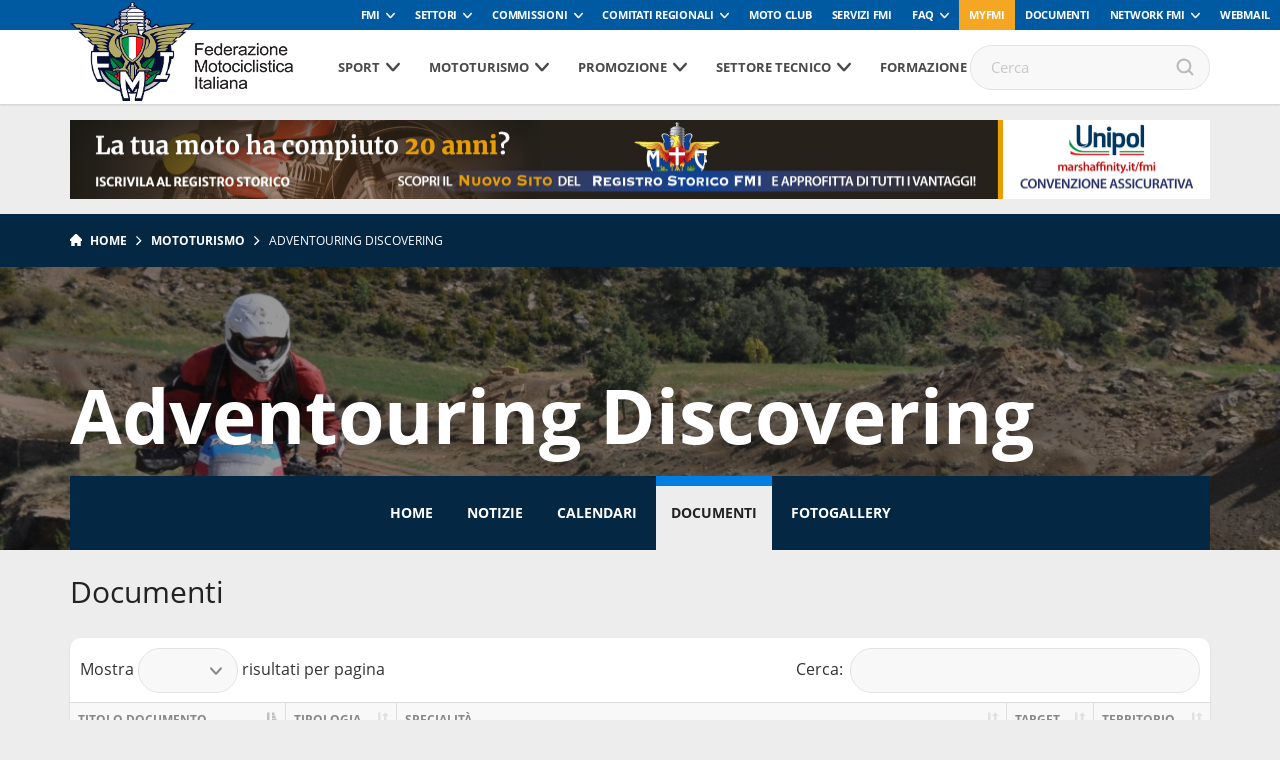

--- FILE ---
content_type: text/html; charset=UTF-8
request_url: https://www.federmoto.it/specialita/turismo-adventouring-fmi/sezione/documenti/
body_size: 131484
content:
<!DOCTYPE html>
<head>
    <meta charset="utf-8">
    <meta http-equiv="X-UA-Compatible" content="IE=edge,chrome=1">
    <title>Federmoto</title>
    <meta name="description" content="">
    <meta name="viewport" content="width=device-width, initial-scale=1, maximum-scale=1, user-scalable=no" />
    <!-- <link rel="shortcut icon" type="image/svg+xml" sizes="16x16" href="https://www.federmoto.it/wp-content/themes/fmi-v17/assets/img/fav.png"> -->
    <link rel="shortcut icon" type="image/svg+xml" sizes="16x16" href="https://www.federmoto.it/wp-content/themes/fmi-v17/assets/img/fmi_logo_placeholder.png">
    <link rel="stylesheet" href="https://www.federmoto.it/wp-content/themes/fmi-v17/assets/css/main.css?t=2">
    <script src="https://www.federmoto.it/wp-content/themes/fmi-v17/assets/js/vendor/jquery-1.12.4.min.js"></script>
    
    <script>
        WebFontConfig = {
            custom: {
                families: ["nomefont1", "nomefont2"]
            }
        };
        (function () {
            var wf = document.createElement("script");
            wf.async = "true";
            wf.src = "https://www.federmoto.it/wp-content/themes/fmi-v17/assets/js/webfontloader.min.js";
            var s = document.getElementsByTagName("script")[0];
            s.parentNode.insertBefore(wf, s);
        })();
    </script>
    <!-- /webfont loader -->

    <script src="https://www.federmoto.it/wp-content/themes/fmi-v17/assets/js/vendor/modernizr-2.6.2.min.js"></script>
    <script src="https://www.federmoto.it/wp-content/themes/fmi-v17/assets/js/vendor/respond.min.js"></script>
    <meta name='robots' content='index, follow, max-image-preview:large, max-snippet:-1, max-video-preview:-1' />

	<!-- This site is optimized with the Yoast SEO plugin v22.7 - https://yoast.com/wordpress/plugins/seo/ -->
	<link rel="canonical" href="https://www.federmoto.it/specialita/turismo-adventouring-fmi/" />
	<meta property="og:locale" content="it_IT" />
	<meta property="og:type" content="article" />
	<meta property="og:title" content="Adventouring Discovering Archives - Federazione Motociclistica Italiana" />
	<meta property="og:url" content="https://www.federmoto.it/specialita/turismo-adventouring-fmi/" />
	<meta property="og:site_name" content="Federazione Motociclistica Italiana" />
	<meta name="twitter:card" content="summary_large_image" />
	<meta name="twitter:site" content="@federmoto" />
	<script type="application/ld+json" class="yoast-schema-graph">{"@context":"https://schema.org","@graph":[{"@type":"CollectionPage","@id":"https://www.federmoto.it/specialita/turismo-adventouring-fmi/","url":"https://www.federmoto.it/specialita/turismo-adventouring-fmi/","name":"Adventouring Discovering Archives - Federazione Motociclistica Italiana","isPartOf":{"@id":"https://www.federmoto.it/#website"},"breadcrumb":{"@id":"https://www.federmoto.it/specialita/turismo-adventouring-fmi/#breadcrumb"},"inLanguage":"it-IT"},{"@type":"BreadcrumbList","@id":"https://www.federmoto.it/specialita/turismo-adventouring-fmi/#breadcrumb","itemListElement":[{"@type":"ListItem","position":1,"name":"Home","item":"https://www.federmoto.it/"},{"@type":"ListItem","position":2,"name":"Mototurismo","item":"https://www.federmoto.it/specialita/mototurismo/"},{"@type":"ListItem","position":3,"name":"Adventouring Discovering"}]},{"@type":"WebSite","@id":"https://www.federmoto.it/#website","url":"https://www.federmoto.it/","name":"Federazione Motociclistica Italiana","description":"Il sito web dedicato ai motociclisti","publisher":{"@id":"https://www.federmoto.it/#organization"},"potentialAction":[{"@type":"SearchAction","target":{"@type":"EntryPoint","urlTemplate":"https://www.federmoto.it/?s={search_term_string}"},"query-input":"required name=search_term_string"}],"inLanguage":"it-IT"},{"@type":"Organization","@id":"https://www.federmoto.it/#organization","name":"Federazione Motociclistica Italiana","url":"https://www.federmoto.it/","logo":{"@type":"ImageObject","inLanguage":"it-IT","@id":"https://www.federmoto.it/#/schema/logo/image/","url":"https://www.federmoto.it/wp-content/uploads/sites/2/2018/09/Logo-fmi-290x.jpg","contentUrl":"https://www.federmoto.it/wp-content/uploads/sites/2/2018/09/Logo-fmi-290x.jpg","width":290,"height":455,"caption":"Federazione Motociclistica Italiana"},"image":{"@id":"https://www.federmoto.it/#/schema/logo/image/"},"sameAs":["https://www.facebook.com/federmoto","https://x.com/federmoto","https://www.instagram.com/federmoto.it/?hl=it"]}]}</script>
	<!-- / Yoast SEO plugin. -->


<link rel='dns-prefetch' href='//cdn.iubenda.com' />
<link rel='dns-prefetch' href='//www.federmoto.it' />
<link rel="alternate" type="application/rss+xml" title="Feed Federazione Motociclistica Italiana &raquo; Adventouring Discovering Specialità" href="https://www.federmoto.it/specialita/turismo-adventouring-fmi/feed/" />
<script type="text/javascript">
window._wpemojiSettings = {"baseUrl":"https:\/\/s.w.org\/images\/core\/emoji\/14.0.0\/72x72\/","ext":".png","svgUrl":"https:\/\/s.w.org\/images\/core\/emoji\/14.0.0\/svg\/","svgExt":".svg","source":{"concatemoji":"https:\/\/www.federmoto.it\/wp-includes\/js\/wp-emoji-release.min.js?ver=6.2.8"}};
/*! This file is auto-generated */
!function(e,a,t){var n,r,o,i=a.createElement("canvas"),p=i.getContext&&i.getContext("2d");function s(e,t){p.clearRect(0,0,i.width,i.height),p.fillText(e,0,0);e=i.toDataURL();return p.clearRect(0,0,i.width,i.height),p.fillText(t,0,0),e===i.toDataURL()}function c(e){var t=a.createElement("script");t.src=e,t.defer=t.type="text/javascript",a.getElementsByTagName("head")[0].appendChild(t)}for(o=Array("flag","emoji"),t.supports={everything:!0,everythingExceptFlag:!0},r=0;r<o.length;r++)t.supports[o[r]]=function(e){if(p&&p.fillText)switch(p.textBaseline="top",p.font="600 32px Arial",e){case"flag":return s("\ud83c\udff3\ufe0f\u200d\u26a7\ufe0f","\ud83c\udff3\ufe0f\u200b\u26a7\ufe0f")?!1:!s("\ud83c\uddfa\ud83c\uddf3","\ud83c\uddfa\u200b\ud83c\uddf3")&&!s("\ud83c\udff4\udb40\udc67\udb40\udc62\udb40\udc65\udb40\udc6e\udb40\udc67\udb40\udc7f","\ud83c\udff4\u200b\udb40\udc67\u200b\udb40\udc62\u200b\udb40\udc65\u200b\udb40\udc6e\u200b\udb40\udc67\u200b\udb40\udc7f");case"emoji":return!s("\ud83e\udef1\ud83c\udffb\u200d\ud83e\udef2\ud83c\udfff","\ud83e\udef1\ud83c\udffb\u200b\ud83e\udef2\ud83c\udfff")}return!1}(o[r]),t.supports.everything=t.supports.everything&&t.supports[o[r]],"flag"!==o[r]&&(t.supports.everythingExceptFlag=t.supports.everythingExceptFlag&&t.supports[o[r]]);t.supports.everythingExceptFlag=t.supports.everythingExceptFlag&&!t.supports.flag,t.DOMReady=!1,t.readyCallback=function(){t.DOMReady=!0},t.supports.everything||(n=function(){t.readyCallback()},a.addEventListener?(a.addEventListener("DOMContentLoaded",n,!1),e.addEventListener("load",n,!1)):(e.attachEvent("onload",n),a.attachEvent("onreadystatechange",function(){"complete"===a.readyState&&t.readyCallback()})),(e=t.source||{}).concatemoji?c(e.concatemoji):e.wpemoji&&e.twemoji&&(c(e.twemoji),c(e.wpemoji)))}(window,document,window._wpemojiSettings);
</script>
<style type="text/css">
img.wp-smiley,
img.emoji {
	display: inline !important;
	border: none !important;
	box-shadow: none !important;
	height: 1em !important;
	width: 1em !important;
	margin: 0 0.07em !important;
	vertical-align: -0.1em !important;
	background: none !important;
	padding: 0 !important;
}
</style>
	<link rel='stylesheet' id='sbi_styles-css' href='https://www.federmoto.it/wp-content/plugins/instagram-feed/css/sbi-styles.min.css?ver=6.0.4' type='text/css' media='all' />
<link rel='stylesheet' id='wp-block-library-css' href='https://www.federmoto.it/wp-includes/css/dist/block-library/style.min.css?ver=6.2.8' type='text/css' media='all' />
<link rel='stylesheet' id='classic-theme-styles-css' href='https://www.federmoto.it/wp-includes/css/classic-themes.min.css?ver=6.2.8' type='text/css' media='all' />
<style id='global-styles-inline-css' type='text/css'>
body{--wp--preset--color--black: #000000;--wp--preset--color--cyan-bluish-gray: #abb8c3;--wp--preset--color--white: #ffffff;--wp--preset--color--pale-pink: #f78da7;--wp--preset--color--vivid-red: #cf2e2e;--wp--preset--color--luminous-vivid-orange: #ff6900;--wp--preset--color--luminous-vivid-amber: #fcb900;--wp--preset--color--light-green-cyan: #7bdcb5;--wp--preset--color--vivid-green-cyan: #00d084;--wp--preset--color--pale-cyan-blue: #8ed1fc;--wp--preset--color--vivid-cyan-blue: #0693e3;--wp--preset--color--vivid-purple: #9b51e0;--wp--preset--gradient--vivid-cyan-blue-to-vivid-purple: linear-gradient(135deg,rgba(6,147,227,1) 0%,rgb(155,81,224) 100%);--wp--preset--gradient--light-green-cyan-to-vivid-green-cyan: linear-gradient(135deg,rgb(122,220,180) 0%,rgb(0,208,130) 100%);--wp--preset--gradient--luminous-vivid-amber-to-luminous-vivid-orange: linear-gradient(135deg,rgba(252,185,0,1) 0%,rgba(255,105,0,1) 100%);--wp--preset--gradient--luminous-vivid-orange-to-vivid-red: linear-gradient(135deg,rgba(255,105,0,1) 0%,rgb(207,46,46) 100%);--wp--preset--gradient--very-light-gray-to-cyan-bluish-gray: linear-gradient(135deg,rgb(238,238,238) 0%,rgb(169,184,195) 100%);--wp--preset--gradient--cool-to-warm-spectrum: linear-gradient(135deg,rgb(74,234,220) 0%,rgb(151,120,209) 20%,rgb(207,42,186) 40%,rgb(238,44,130) 60%,rgb(251,105,98) 80%,rgb(254,248,76) 100%);--wp--preset--gradient--blush-light-purple: linear-gradient(135deg,rgb(255,206,236) 0%,rgb(152,150,240) 100%);--wp--preset--gradient--blush-bordeaux: linear-gradient(135deg,rgb(254,205,165) 0%,rgb(254,45,45) 50%,rgb(107,0,62) 100%);--wp--preset--gradient--luminous-dusk: linear-gradient(135deg,rgb(255,203,112) 0%,rgb(199,81,192) 50%,rgb(65,88,208) 100%);--wp--preset--gradient--pale-ocean: linear-gradient(135deg,rgb(255,245,203) 0%,rgb(182,227,212) 50%,rgb(51,167,181) 100%);--wp--preset--gradient--electric-grass: linear-gradient(135deg,rgb(202,248,128) 0%,rgb(113,206,126) 100%);--wp--preset--gradient--midnight: linear-gradient(135deg,rgb(2,3,129) 0%,rgb(40,116,252) 100%);--wp--preset--duotone--dark-grayscale: url('#wp-duotone-dark-grayscale');--wp--preset--duotone--grayscale: url('#wp-duotone-grayscale');--wp--preset--duotone--purple-yellow: url('#wp-duotone-purple-yellow');--wp--preset--duotone--blue-red: url('#wp-duotone-blue-red');--wp--preset--duotone--midnight: url('#wp-duotone-midnight');--wp--preset--duotone--magenta-yellow: url('#wp-duotone-magenta-yellow');--wp--preset--duotone--purple-green: url('#wp-duotone-purple-green');--wp--preset--duotone--blue-orange: url('#wp-duotone-blue-orange');--wp--preset--font-size--small: 13px;--wp--preset--font-size--medium: 20px;--wp--preset--font-size--large: 36px;--wp--preset--font-size--x-large: 42px;--wp--preset--spacing--20: 0.44rem;--wp--preset--spacing--30: 0.67rem;--wp--preset--spacing--40: 1rem;--wp--preset--spacing--50: 1.5rem;--wp--preset--spacing--60: 2.25rem;--wp--preset--spacing--70: 3.38rem;--wp--preset--spacing--80: 5.06rem;--wp--preset--shadow--natural: 6px 6px 9px rgba(0, 0, 0, 0.2);--wp--preset--shadow--deep: 12px 12px 50px rgba(0, 0, 0, 0.4);--wp--preset--shadow--sharp: 6px 6px 0px rgba(0, 0, 0, 0.2);--wp--preset--shadow--outlined: 6px 6px 0px -3px rgba(255, 255, 255, 1), 6px 6px rgba(0, 0, 0, 1);--wp--preset--shadow--crisp: 6px 6px 0px rgba(0, 0, 0, 1);}:where(.is-layout-flex){gap: 0.5em;}body .is-layout-flow > .alignleft{float: left;margin-inline-start: 0;margin-inline-end: 2em;}body .is-layout-flow > .alignright{float: right;margin-inline-start: 2em;margin-inline-end: 0;}body .is-layout-flow > .aligncenter{margin-left: auto !important;margin-right: auto !important;}body .is-layout-constrained > .alignleft{float: left;margin-inline-start: 0;margin-inline-end: 2em;}body .is-layout-constrained > .alignright{float: right;margin-inline-start: 2em;margin-inline-end: 0;}body .is-layout-constrained > .aligncenter{margin-left: auto !important;margin-right: auto !important;}body .is-layout-constrained > :where(:not(.alignleft):not(.alignright):not(.alignfull)){max-width: var(--wp--style--global--content-size);margin-left: auto !important;margin-right: auto !important;}body .is-layout-constrained > .alignwide{max-width: var(--wp--style--global--wide-size);}body .is-layout-flex{display: flex;}body .is-layout-flex{flex-wrap: wrap;align-items: center;}body .is-layout-flex > *{margin: 0;}:where(.wp-block-columns.is-layout-flex){gap: 2em;}.has-black-color{color: var(--wp--preset--color--black) !important;}.has-cyan-bluish-gray-color{color: var(--wp--preset--color--cyan-bluish-gray) !important;}.has-white-color{color: var(--wp--preset--color--white) !important;}.has-pale-pink-color{color: var(--wp--preset--color--pale-pink) !important;}.has-vivid-red-color{color: var(--wp--preset--color--vivid-red) !important;}.has-luminous-vivid-orange-color{color: var(--wp--preset--color--luminous-vivid-orange) !important;}.has-luminous-vivid-amber-color{color: var(--wp--preset--color--luminous-vivid-amber) !important;}.has-light-green-cyan-color{color: var(--wp--preset--color--light-green-cyan) !important;}.has-vivid-green-cyan-color{color: var(--wp--preset--color--vivid-green-cyan) !important;}.has-pale-cyan-blue-color{color: var(--wp--preset--color--pale-cyan-blue) !important;}.has-vivid-cyan-blue-color{color: var(--wp--preset--color--vivid-cyan-blue) !important;}.has-vivid-purple-color{color: var(--wp--preset--color--vivid-purple) !important;}.has-black-background-color{background-color: var(--wp--preset--color--black) !important;}.has-cyan-bluish-gray-background-color{background-color: var(--wp--preset--color--cyan-bluish-gray) !important;}.has-white-background-color{background-color: var(--wp--preset--color--white) !important;}.has-pale-pink-background-color{background-color: var(--wp--preset--color--pale-pink) !important;}.has-vivid-red-background-color{background-color: var(--wp--preset--color--vivid-red) !important;}.has-luminous-vivid-orange-background-color{background-color: var(--wp--preset--color--luminous-vivid-orange) !important;}.has-luminous-vivid-amber-background-color{background-color: var(--wp--preset--color--luminous-vivid-amber) !important;}.has-light-green-cyan-background-color{background-color: var(--wp--preset--color--light-green-cyan) !important;}.has-vivid-green-cyan-background-color{background-color: var(--wp--preset--color--vivid-green-cyan) !important;}.has-pale-cyan-blue-background-color{background-color: var(--wp--preset--color--pale-cyan-blue) !important;}.has-vivid-cyan-blue-background-color{background-color: var(--wp--preset--color--vivid-cyan-blue) !important;}.has-vivid-purple-background-color{background-color: var(--wp--preset--color--vivid-purple) !important;}.has-black-border-color{border-color: var(--wp--preset--color--black) !important;}.has-cyan-bluish-gray-border-color{border-color: var(--wp--preset--color--cyan-bluish-gray) !important;}.has-white-border-color{border-color: var(--wp--preset--color--white) !important;}.has-pale-pink-border-color{border-color: var(--wp--preset--color--pale-pink) !important;}.has-vivid-red-border-color{border-color: var(--wp--preset--color--vivid-red) !important;}.has-luminous-vivid-orange-border-color{border-color: var(--wp--preset--color--luminous-vivid-orange) !important;}.has-luminous-vivid-amber-border-color{border-color: var(--wp--preset--color--luminous-vivid-amber) !important;}.has-light-green-cyan-border-color{border-color: var(--wp--preset--color--light-green-cyan) !important;}.has-vivid-green-cyan-border-color{border-color: var(--wp--preset--color--vivid-green-cyan) !important;}.has-pale-cyan-blue-border-color{border-color: var(--wp--preset--color--pale-cyan-blue) !important;}.has-vivid-cyan-blue-border-color{border-color: var(--wp--preset--color--vivid-cyan-blue) !important;}.has-vivid-purple-border-color{border-color: var(--wp--preset--color--vivid-purple) !important;}.has-vivid-cyan-blue-to-vivid-purple-gradient-background{background: var(--wp--preset--gradient--vivid-cyan-blue-to-vivid-purple) !important;}.has-light-green-cyan-to-vivid-green-cyan-gradient-background{background: var(--wp--preset--gradient--light-green-cyan-to-vivid-green-cyan) !important;}.has-luminous-vivid-amber-to-luminous-vivid-orange-gradient-background{background: var(--wp--preset--gradient--luminous-vivid-amber-to-luminous-vivid-orange) !important;}.has-luminous-vivid-orange-to-vivid-red-gradient-background{background: var(--wp--preset--gradient--luminous-vivid-orange-to-vivid-red) !important;}.has-very-light-gray-to-cyan-bluish-gray-gradient-background{background: var(--wp--preset--gradient--very-light-gray-to-cyan-bluish-gray) !important;}.has-cool-to-warm-spectrum-gradient-background{background: var(--wp--preset--gradient--cool-to-warm-spectrum) !important;}.has-blush-light-purple-gradient-background{background: var(--wp--preset--gradient--blush-light-purple) !important;}.has-blush-bordeaux-gradient-background{background: var(--wp--preset--gradient--blush-bordeaux) !important;}.has-luminous-dusk-gradient-background{background: var(--wp--preset--gradient--luminous-dusk) !important;}.has-pale-ocean-gradient-background{background: var(--wp--preset--gradient--pale-ocean) !important;}.has-electric-grass-gradient-background{background: var(--wp--preset--gradient--electric-grass) !important;}.has-midnight-gradient-background{background: var(--wp--preset--gradient--midnight) !important;}.has-small-font-size{font-size: var(--wp--preset--font-size--small) !important;}.has-medium-font-size{font-size: var(--wp--preset--font-size--medium) !important;}.has-large-font-size{font-size: var(--wp--preset--font-size--large) !important;}.has-x-large-font-size{font-size: var(--wp--preset--font-size--x-large) !important;}
.wp-block-navigation a:where(:not(.wp-element-button)){color: inherit;}
:where(.wp-block-columns.is-layout-flex){gap: 2em;}
.wp-block-pullquote{font-size: 1.5em;line-height: 1.6;}
</style>
<link rel='stylesheet' id='elementi-scuola-mappa-css' href='https://www.federmoto.it/wp-content/plugins/elementi-scuola-mappa/public//css/elementi-scuola-mappa-public.css?ver=1.0.2' type='text/css' media='all' />
<link rel='stylesheet' id='themestyle-css' href='https://www.federmoto.it/wp-content/themes/fmi-v17/style.css?v=1.0&#038;ver=6.2.8' type='text/css' media='all' />
<link rel='stylesheet' id='motoclub-fontawesome-css' href='https://www.federmoto.it/wp-content/plugins/fmi-motoclub-plugin/public/assets/fontawesome/all.css?ver=1.0' type='text/css' media='all' />
<link rel='stylesheet' id='motoclub-simplecalendar-css' href='https://www.federmoto.it/wp-content/plugins/fmi-motoclub-plugin/public/assets/css/simple-calendar.css?ver=1.0' type='text/css' media='all' />
<link rel='stylesheet' id='fmi_register_connect-css' href='https://www.federmoto.it/wp-content/plugins/fmi-register-connect/assets/fmi-register-connect.css?ver=6.2.8' type='text/css' media='all' />
<link rel='stylesheet' id='wp-redmine-helpdesk-widget-css' href='https://www.federmoto.it/wp-content/plugins/wp-redmine-helpdesk-widget/public/css/wp-redmine-helpdesk-widget-public.css?ver=1.0.0' type='text/css' media='all' />

<script  type="text/javascript" class=" _iub_cs_skip" type='text/javascript' id='iubenda-head-inline-scripts-0'>

var _iub = _iub || [];
_iub.csConfiguration = {"askConsentAtCookiePolicyUpdate":true,"consentOnContinuedBrowsing":false,"cookiePolicyInOtherWindow":true,"countryDetection":true,"floatingPreferencesButtonDisplay":"bottom-right","gdprAppliesGlobally":false,"invalidateConsentWithoutLog":true,"perPurposeConsent":true,"reloadOnConsent":true,"siteId":2537735,"whitelabel":false,"cookiePolicyId":55358656,"lang":"it", "banner":{ "acceptButtonDisplay":true,"backgroundOverlay":true,"closeButtonRejects":true,"customizeButtonDisplay":true,"explicitWithdrawal":true,"logo":"https://www.federmoto.it/wp-content/themes/fmi-v17/assets/img/fmi_logo_placeholder.png","position":"bottom","rejectButtonDisplay":true },
"callback": {
        onPreferenceExpressedOrNotNeeded: function(preference) {
            /*
            dataLayer.push({
                iubenda_ccpa_opted_out: _iub.cs.api.isCcpaOptedOut()
            });
            */
            if (!preference) {
                dataLayer.push({
                    event: "iubenda_preference_not_needed"
                });
            } else {
                if (preference.consent === true) {
                    dataLayer.push({
                        event: "iubenda_consent_given"
                    });
                } else if (preference.consent === false) {
                    dataLayer.push({
                        event: "iubenda_consent_rejected"
                    });
                } else if (preference.purposes) {
                    for (var purposeId in preference.purposes) {
                        if (preference.purposes[purposeId]) {
                            dataLayer.push({
                                event: "iubenda_consent_given_purpose_" + purposeId
                            });
                        }
                    }
                }
            }
        }
    }
};
</script>
<script  type="text/javascript" charset="UTF-8" async="" class=" _iub_cs_skip" type='text/javascript' src='//cdn.iubenda.com/cs/iubenda_cs.js?ver=3.12.4' id='iubenda-head-scripts-0-js'></script>
<script type='text/javascript' id='elementi-scuola-mappa-js-extra'>
/* <![CDATA[ */
var iandu_frontend_ajax_object = {"ajaxurl":"https:\/\/www.federmoto.it\/wp-admin\/admin-ajax.php"};
/* ]]> */
</script>
<script type='text/javascript' src='https://www.federmoto.it/wp-content/plugins/elementi-scuola-mappa/public//js/elementi-scuola-mappa-public.js?ver=1.0.2' id='elementi-scuola-mappa-js'></script>
<script type='text/javascript' id='fmi-register-connect-js-extra'>
/* <![CDATA[ */
var fmi_reg_data = {"ajax_url":"https:\/\/www.federmoto.it\/wp-admin\/admin-ajax.php"};
/* ]]> */
</script>
<script type='text/javascript' src='https://www.federmoto.it/wp-content/plugins/fmi-register-connect/inc/../assets/fmi-register-connect.js?ver=6.2.8' id='fmi-register-connect-js'></script>
<script type='text/javascript' src='https://www.federmoto.it/wp-content/plugins/wp-redmine-helpdesk-widget/public/js/wp-redmine-helpdesk-widget-public.js?ver=1.0.0' id='wp-redmine-helpdesk-widget-js'></script>
<link rel="https://api.w.org/" href="https://www.federmoto.it/wp-json/" /><link rel="EditURI" type="application/rsd+xml" title="RSD" href="https://www.federmoto.it/xmlrpc.php?rsd" />
<link rel="wlwmanifest" type="application/wlwmanifest+xml" href="https://www.federmoto.it/wp-includes/wlwmanifest.xml" />
<meta name="generator" content="WordPress 6.2.8" />
<!-- Stream WordPress user activity plugin v3.8.2 -->
<!-- Google Tag Manager -->
<script>(function(w,d,s,l,i){w[l]=w[l]||[];w[l].push({'gtm.start':
new Date().getTime(),event:'gtm.js'});var f=d.getElementsByTagName(s)[0],
j=d.createElement(s),dl=l!='dataLayer'?'&l='+l:'';j.async=true;j.src=
'https://www.googletagmanager.com/gtm.js?id='+i+dl;f.parentNode.insertBefore(j,f);
})(window,document,'script','dataLayer','GTM-5425FZS');</script>
<!-- End Google Tag Manager -->

		<style type="text/css" id="wp-custom-css">
			.iframe_container{
	height:1050px
}

.accedi_al_corso a {
	
	padding:25px;
	font-size:26px;
	font-weight:bold;
	display:block;
	color:white;
	text-align:center;
	background:#1F73D9;
	margin-bottom:40px;
	border-radius:6px;
	transition: background-color 0.5s ease;
	text-decoration:none;
}

.accedi_al_corso a:hover {
	background:#F5A623;
}

.accedi_al_corso a:before {
  content: ' ';
  height: 0;
  position: absolute;
  width: 0;
	top:33px;
  left: -5px;
		transition: border-right-color 0.5s ease;
  border: 10px solid transparent;
  border-right-color: #1F73D9;
}

.accedi_al_corso a:hover:before {
 
  border-right-color: #F5A623;
}

.main-slider .box.box-large-image h1, .box.box-large-image .h1 {
  max-width: 100%;
  position: absolute;
  bottom: 0;
  left: 0;
  text-align: left;
  padding: 30px;
}

.main-slider .box.box-large-image .button-container{
    display: none;
}
.banner-sub-header .position{display:none;}

.icon-social-twitter.jssocials-share-logo{position:inherit !important;
	display: block;
    width: 24px;
    height: 24px;
    background-image: url('/wp-content/themes/fmi-v17/img/X_logo_2023.png');
    background-size: contain;
    content:"";}

		</style>
		
         
     

    
                                    <style>
        :root {
            --banner-sub-header-desktop: url(https://www.federmoto.it/wp-content/uploads/sites/2/2025/01/Banner-RS.jpg); 
            --banner-sub-header-tablet: url(https://www.federmoto.it/wp-content/uploads/sites/2/2025/01/Banner-RS.jpg);
            --banner-sub-header-mobile: url(https://www.federmoto.it/wp-content/uploads/sites/2/2025/01/Banner-RS-smartphone.jpg); 

            --banner-sub-span-desktop: block; 
            --banner-sub-span-tablet: block;
            --banner-sub-span-mobile: inline; 

        }
    </style>
    <script>
        $(document).ready(function () {
                            $.banner_sub_header_desktop_ratio =14.25;
                                $.banner_sub_header_tablet_ratio = 14.25;
                                $.banner_sub_header_mobile_ratio = 1.2;
                        });

    </script>
</head>

<body class="archive tax-specialita term-turismo-adventouring-fmi term-3864">
    <div id="fb-root"></div>
    <script async defer crossorigin="anonymous" src="https://connect.facebook.net/it_IT/sdk.js#xfbml=1&version=v10.0" nonce="G9jGpUSc"></script>
    <div id="loading">
        <div class='loader-ring'>
            <div class='loader-ring-light'></div>
            <div class='loader-ring-track'></div>
        </div>
        <img id="loading-image" src="https://www.federmoto.it/wp-content/themes/fmi-v17/assets/img/new-logo-fmi.png" alt="Loading..." width="100px" />
        <!--per anniversario:img id="loading-image" src="https://www.federmoto.it/wp-content/themes/fmi-v17/assets/img/logo-fmi_110.png" alt="Loading..." width="100px" /-->
    </div>
    <!-- Menu mobile-->
    <nav class="cbp-spmenu cbp-spmenu-vertical cbp-spmenu-left">
        <div class="perfect-scrollbar-menu">
            <div class="perfect-scrollbar-menu-wrapper">
                <div class="main-menu-transport">

                </div>
                <div class="header-top-transport">

                </div>
            </div>
        </div>
    </nav>
    <!-- End Menu mobile-->

    <div class="body_wrapper push_container">

                        <div class="header-top">
            <ul class="header-top-menu" id="menu-servizio"><li class=" menu-item menu-item-type-taxonomy menu-item-object-specialita menu-item-has-children"><a href="https://www.federmoto.it/specialita/fmi/" class="toggle-dropdown">FMI</a>
<ul class="header-dropdown menu-depth-1">
	<li class=" menu-item menu-item-type-custom menu-item-object-custom"><a href="https://www.federmoto.it/76-assemblea-nazionale-ordinaria-elettiva/">76° Assemblea Nazionale Ordinaria Elettiva</a></li>
	<li class=" menu-item menu-item-type-post_type menu-item-object-page"><a href="https://www.federmoto.it/assemblee-regionali-elettive/">Assemblee Regionali Elettive FMI</a></li>
	<li class=" menu-item menu-item-type-post_type menu-item-object-page"><a href="https://www.federmoto.it/missione-e-visione/storia-federazione-motociclistica-italiana/">Storia</a></li>
	<li class=" menu-item menu-item-type-post_type menu-item-object-page"><a href="https://www.federmoto.it/missione-e-visione/">Missione e visione</a></li>
	<li class=" menu-item menu-item-type-post_type menu-item-object-page"><a href="https://www.federmoto.it/missione-e-visione/statuto/">Statuto e Codice Etico FMI</a></li>
	<li class=" menu-item menu-item-type-post_type menu-item-object-page"><a href="https://www.federmoto.it/missione-e-visione/struttura/">Struttura Federale</a></li>
	<li class=" menu-item menu-item-type-custom menu-item-object-custom"><a href="https://www.federmoto.it/organi-centrali-della-fmi/">Organi Centrali della FMI</a></li>
	<li class=" menu-item menu-item-type-post_type menu-item-object-page"><a href="https://www.federmoto.it/bilanci/">Bilanci</a></li>
	<li class=" menu-item menu-item-type-post_type menu-item-object-page"><a href="https://www.federmoto.it/missione-e-visione/rapporti-istituzionali/">Rapporti istituzionali</a></li>
	<li class=" menu-item menu-item-type-custom menu-item-object-custom"><a href="https://www.federmoto.it/bilancio-di-sostenibilita/">Responsabilità Sociale</a></li>
	<li class=" menu-item menu-item-type-custom menu-item-object-custom"><a href="http://www.federmoto.it/federazione-trasparente/">Federazione Trasparente</a></li>
	<li class=" menu-item menu-item-type-custom menu-item-object-custom"><a href="http://www.federmoto.it/giustizia-sportiva/">Giustizia Sportiva</a></li>
	<li class=" menu-item menu-item-type-custom menu-item-object-custom"><a href="http://www.federmoto.it/gare-e-appalti/">Albo Fornitori e Gare</a></li>
	<li class=" menu-item menu-item-type-taxonomy menu-item-object-category"><a href="https://www.federmoto.it/categoria-fmi/notizie/">Notizie</a></li>
	<li class=" menu-item menu-item-type-post_type menu-item-object-page"><a href="https://www.federmoto.it/privacy/">Privacy</a></li>
	<li class=" menu-item menu-item-type-custom menu-item-object-custom menu-item-has-children"><a href="#" class="toggle-dropdown">Contatti</a>
	<ul class="header-dropdown menu-depth-2">
		<li class=" menu-item menu-item-type-custom menu-item-object-custom"><a href="https://www.federmoto.it/wp-content/uploads/sites/2/2025/09/contatti-ok-fmi.pdf">Sede centrale</a></li>
		<li class=" menu-item menu-item-type-custom menu-item-object-custom"><a href="https://www.federmoto.it/wp-content/uploads/sites/2/2025/09/Contatti-2026.pdf">Sedi territoriali</a></li>
	</ul>
</li>
</ul>
</li>
<li class=" menu-item menu-item-type-custom menu-item-object-custom menu-item-has-children"><a href="#" class="toggle-dropdown">Settori</a>
<ul class="header-dropdown menu-depth-1">
	<li class=" menu-item menu-item-type-custom menu-item-object-custom"><a href="http://www.federmoto.it/specialita/settore-tecnico/">Settore Tecnico</a></li>
	<li class=" menu-item menu-item-type-taxonomy menu-item-object-target"><a href="https://www.federmoto.it/target/gruppo-commissari-di-gara/">Gruppo Commissari di gara</a></li>
	<li class=" menu-item menu-item-type-taxonomy menu-item-object-target"><a href="https://www.federmoto.it/target/gdg/">Gruppo Direttori di Gara</a></li>
</ul>
</li>
<li class=" menu-item menu-item-type-custom menu-item-object-custom menu-item-has-children"><a href="#" class="toggle-dropdown">Commissioni</a>
<ul class="header-dropdown menu-depth-1">
	<li class=" menu-item menu-item-type-taxonomy menu-item-object-specialita"><a href="https://www.federmoto.it/specialita/commissione-ambiente/">Ambiente</a></li>
	<li class=" menu-item menu-item-type-taxonomy menu-item-object-specialita"><a href="https://www.federmoto.it/specialita/commissione-atleti/">Atleti</a></li>
	<li class=" menu-item menu-item-type-taxonomy menu-item-object-specialita"><a href="https://www.federmoto.it/specialita/commissione-femminile/">Femminile</a></li>
	<li class=" menu-item menu-item-type-custom menu-item-object-custom"><a href="http://www.federmoto.it/target/medici-di-gara/">Medica</a></li>
	<li class=" menu-item menu-item-type-custom menu-item-object-custom"><a href="http://www.federmoto.it/specialita/registro-storico/">Registro Storico</a></li>
	<li class=" menu-item menu-item-type-custom menu-item-object-custom"><a href="http://www.federmoto.it/specialita/commissione-sicurezza/">Sicurezza</a></li>
	<li class=" menu-item menu-item-type-custom menu-item-object-custom"><a href="http://www.federmoto.it/specialita/promozione/">Sviluppo Attività Sportiva</a></li>
	<li class=" menu-item menu-item-type-custom menu-item-object-custom"><a href="http://www.federmoto.it/specialita/mototurismo/">Turistica e Tempo Libero</a></li>
	<li class=" menu-item menu-item-type-custom menu-item-object-custom"><a href="http://www.federmoto.it/specialita/educazione-stradale/">Educazione Stradale</a></li>
	<li class=" menu-item menu-item-type-custom menu-item-object-custom"><a href="http://www.federmoto.it/specialita/dipartimento-politiche-istituzionali/">Politiche Istituzionali</a></li>
	<li class=" menu-item menu-item-type-custom menu-item-object-custom"><a href="http://www.federmoto.it/formazione/">Formazione</a></li>
</ul>
</li>
<li class="classe-aggiu menu-item menu-item-type-custom menu-item-object-custom menu-item-has-children"><a href="#" class="toggle-dropdown">Comitati Regionali</a>
<ul class="header-dropdown menu-depth-1">
	<li class=" menu-item menu-item-type-custom menu-item-object-custom"><a href="http://www.fmiabruzzo.it">Abruzzo</a></li>
	<li class=" menu-item menu-item-type-custom menu-item-object-custom"><a href="http://www.fmibasilicata.it">Basilicata</a></li>
	<li class=" menu-item menu-item-type-custom menu-item-object-custom"><a href="http://www.fmibolzano.it">Co. Pr. Bolzano</a></li>
	<li class=" menu-item menu-item-type-custom menu-item-object-custom"><a href="http://www.fmicalabria.it">Calabria</a></li>
	<li class=" menu-item menu-item-type-custom menu-item-object-custom"><a href="http://www.fmicampania.it">Campania</a></li>
	<li class=" menu-item menu-item-type-custom menu-item-object-custom"><a href="http://www.fmiemiliaromagna.it">Emilia Romagna</a></li>
	<li class=" menu-item menu-item-type-custom menu-item-object-custom"><a href="http://www.fmifriuliveneziagiulia.it">Friuli Venezia Giulia</a></li>
	<li class=" menu-item menu-item-type-custom menu-item-object-custom"><a href="http://www.fmilazio.it">Lazio</a></li>
	<li class=" menu-item menu-item-type-custom menu-item-object-custom"><a href="http://www.fmiliguria.it">Liguria</a></li>
	<li class=" menu-item menu-item-type-custom menu-item-object-custom"><a href="http://www.fmilombardia.it">Lombardia</a></li>
	<li class=" menu-item menu-item-type-custom menu-item-object-custom"><a href="http://www.fmimarche.it">Marche</a></li>
	<li class=" menu-item menu-item-type-custom menu-item-object-custom"><a href="http://www.fmimolise.it">Molise</a></li>
	<li class=" menu-item menu-item-type-custom menu-item-object-custom"><a href="http://www.fmipiemonte.it">Piemonte</a></li>
	<li class=" menu-item menu-item-type-custom menu-item-object-custom"><a href="http://www.fmipuglia.it">Puglia</a></li>
	<li class=" menu-item menu-item-type-custom menu-item-object-custom"><a href="http://www.fmisardegna.it">Sardegna</a></li>
	<li class=" menu-item menu-item-type-custom menu-item-object-custom"><a href="http://www.fmisicilia.it">Sicilia</a></li>
	<li class=" menu-item menu-item-type-custom menu-item-object-custom"><a href="http://www.fmitrento.it">Co. Pr. Trento</a></li>
	<li class=" menu-item menu-item-type-custom menu-item-object-custom"><a href="http://www.fmitoscana.it">Toscana</a></li>
	<li class=" menu-item menu-item-type-custom menu-item-object-custom"><a href="http://www.fmiumbria.it">Umbria</a></li>
	<li class=" menu-item menu-item-type-custom menu-item-object-custom"><a href="http://www.fmiveneto.it">Veneto</a></li>
</ul>
</li>
<li class=" menu-item menu-item-type-taxonomy menu-item-object-specialita"><a href="https://www.federmoto.it/specialita/moto-club/">Moto Club</a></li>
<li class=" menu-item menu-item-type-custom menu-item-object-custom"><a href="http://www.federmoto.it/servizi-fmi/">Servizi FMI</a></li>
<li class=" menu-item menu-item-type-custom menu-item-object-custom menu-item-has-children"><a href="#" class="toggle-dropdown">FAQ</a>
<ul class="header-dropdown menu-depth-1">
	<li class=" menu-item menu-item-type-custom menu-item-object-custom"><a target="_blank" href="https://registrostorico.federmoto.it/le-nostre-domande-frequenti/">Registro Storico</a></li>
	<li class=" menu-item menu-item-type-custom menu-item-object-custom"><a href="https://www.federmoto.it/faq/domande-frequenti-tesseramento/">Tesseramento</a></li>
	<li class=" menu-item menu-item-type-custom menu-item-object-custom"><a href="https://www.federmoto.it/faq/domande-frequenti-mc/">Moto Club</a></li>
	<li class=" menu-item menu-item-type-post_type menu-item-object-faq"><a href="https://www.federmoto.it/faq/myfmi/">MyFMI</a></li>
	<li class=" menu-item menu-item-type-post_type menu-item-object-faq"><a href="https://www.federmoto.it/faq/iscrizioni-online/">Iscrizioni Online</a></li>
	<li class=" menu-item menu-item-type-custom menu-item-object-custom"><a href="https://www.federmoto.it/faq/aspetti-legali-moto-club/">Aspetti Legali Moto Club</a></li>
</ul>
</li>
<li class="bg-complementary menu-item menu-item-type-custom menu-item-object-custom"><a href="http://myfmi.federmoto.it/">myfmi</a></li>
<li class=" menu-item menu-item-type-post_type_archive menu-item-object-documento"><a href="https://www.federmoto.it/documento/">Documenti</a></li>
<li class=" menu-item menu-item-type-custom menu-item-object-custom menu-item-has-children"><a href="#" class="toggle-dropdown">Network FMI</a>
<ul class="header-dropdown menu-depth-1">
	<li class=" menu-item menu-item-type-custom menu-item-object-custom"><a target="_blank" href="https://federmoto.tv/">FedermotoTV</a></li>
	<li class=" menu-item menu-item-type-custom menu-item-object-custom"><a target="_blank" href="http://www.civ.tv">CIV</a></li>
	<li class=" menu-item menu-item-type-custom menu-item-object-custom"><a target="_blank" href="http://www.magliazzurra.it">Maglia Azzurra</a></li>
	<li class=" menu-item menu-item-type-custom menu-item-object-custom"><a target="_blank" href="http://talentiazzurri.com">Talenti Azzurri</a></li>
</ul>
</li>
<li class=" menu-item menu-item-type-custom menu-item-object-custom"><a href="https://webmail.federmoto.it">Webmail</a></li>
</ul>
            </div><!-- /header-top -->
        <div class="main-container">

            <div class="sticky-container">

                <div class="header-wrapper">

                    <header role="banner">

                        <div class="hamburger-container hidden-md hidden-lg">

                            <div class="hamburger hamburger--spin toggle-menu menu-left push-body">
                                <div class="hamburger-box">
                                    <div class="hamburger-inner"></div>
                                </div>
                            </div>

                            <p>Menu</p>

                        </div><!-- /hamburger-container -->

                        <div class="container">

                            <div class="row">
                                <div class="col-xs-12 col-md-3 logo-container">

                                    <a class="logo-wrapper" href="https://www.federmoto.it">
                                        <div class="logo">
                                            <img src="https://www.federmoto.it/wp-content/themes/fmi-v17/assets/img/new-logo-fmi.png">
                                            <!--per anniversario:img src="https://www.federmoto.it/wp-content/themes/fmi-v17/assets/img/logo-fmi_header_110.png"-->
                                        </div>
                                    </a>

                                    <div class="logo-text">
                                        <img src="https://www.federmoto.it/wp-content/themes/fmi-v17/assets/img/new-logo-fmi-text.png">
                                        <!--per anniversario:img src="https://www.federmoto.it/wp-content/themes/fmi-v17/assets/img/logo-fmi-text_110.png"-->
                                    </div>

                                </div><!-- /col-md-3 -->



                                <div class="col-md-7 main-menu-container">

<ul class="main-menu" id="menu-principale"><li><a href="#" class="toggle-dropdown">Sport</a>
<div class="header-dropdown"><ul class="submenu">
	<li><a href="https://www.federmoto.it/specialita/fuoristrada/" class="toggle-dropdown">Fuoristrada</a>
	<div class="header-dropdown"><ul class="submenu">
		<li><a href="http://www.federmoto.it/specialita/fuoristrada/">Home di Sezione</a></li>
		<li><a href="https://www.federmoto.it/specialita/enduro/">Enduro</a></li>
		<li><a href="https://www.federmoto.it/specialita/motocross/">Motocross</a></li>
		<li><a href="https://www.federmoto.it/specialita/motorally/">Motorally</a></li>
		<li><a href="https://www.federmoto.it/specialita/motoslitte/">Motoslitte</a></li>
		<li><a href="https://www.federmoto.it/specialita/quad-sidecar/">Quad &#8211; Sidecar</a></li>
		<li><a href="https://www.federmoto.it/specialita/speedway-flat-track/">Speedway – Flat Track</a></li>
		<li><a href="https://www.federmoto.it/specialita/supermoto/">Supermoto</a></li>
		<li><a href="https://www.federmoto.it/specialita/trial/">Trial</a></li>
		<li><a href="https://www.federmoto.it/specialita/e-bike/">E-Bike</a></li>
	</ul></div>
</li>
	<li><a href="https://www.federmoto.it/specialita/velocita/" class="toggle-dropdown">Velocità</a>
	<div class="header-dropdown"><ul class="submenu">
		<li><a href="https://www.federmoto.it/specialita/civ/">CIV</a></li>
		<li><a href="https://www.federmoto.it/specialita/civ-junior/">CIV Junior</a></li>
		<li><a href="https://www.federmoto.it/specialita/civs/">CIV Salita</a></li>
		<li><a href="https://www.federmoto.it/specialita/coppa-italia/">Coppa Italia</a></li>
	</ul></div>
</li>
	<li><a href="https://www.federmoto.it/specialita/epoca-sport/">Epoca Sport</a></li>
</ul></div>
</li>
<li><a href="#" class="toggle-dropdown">Mototurismo</a>
<div class="header-dropdown"><ul class="submenu">
	<li><a href="https://www.federmoto.it/specialita/mototurismo/">Home di Sezione</a></li>
	<li><a href="http://www.federmoto.it/specialita/turismo/">Turismo</a></li>
	<li><a href="https://www.federmoto.it/specialita/turismo-adventouring-fmi/">Adventouring Discovering</a></li>
	<li><a href="https://www.federmoto.it/specialita/bikers-fmi/">Bikers FMI</a></li>
	<li><a href="https://www.federmoto.it/specialita/eventi-fim/">Eventi FIM</a></li>
	<li><a href="https://www.federmoto.it/specialita/grandi-viaggi/">Grandi Viaggi</a></li>
	<li><a href="https://www.federmoto.it/specialita/turismo-depoca/">Motoraid e Granfondo</a></li>
</ul></div>
</li>
<li><a href="#" class="toggle-dropdown">Promozione</a>
<div class="header-dropdown"><ul class="submenu">
	<li><a href="https://www.federmoto.it/specialita/promozione/">Home di Sezione</a></li>
	<li><a href="https://www.federmoto.it/specialita/hobby-sport/">Hobby Sport</a></li>
	<li><a href="https://www.federmoto.it/specialita/primi-passi-promozione/">Primi Passi</a></li>
	<li><a href="https://www.federmoto.it/specialita/motocavalcate/">Motocavalcate</a></li>
	<li><a href="https://www.federmoto.it/specialita/educazione-stradale/">Educazione stradale</a></li>
	<li><a href="https://www.federmoto.it/specialita/dalla-scuola-alla-pista/">Dalla scuola alla pista</a></li>
</ul></div>
</li>
<li><a href="https://www.federmoto.it/specialita/settore-tecnico/" class="toggle-dropdown">Settore tecnico</a>
<div class="header-dropdown"><ul class="submenu">
	<li><a href="https://www.federmoto.it/centro-tecnico-federale-di-misano/">Centro Tecnico Federale</a></li>
	<li><a href="https://www.federmoto.it/specialita/formazione/">Formazione</a></li>
	<li><a href="#" class="toggle-dropdown">Corsi</a>
	<div class="header-dropdown"><ul class="submenu">
		<li><a href="https://corsi.federmoto.it/">Calendario</a></li>
		<li><a href="https://www.federmoto.it/corsi-di-guida-sicura/">Guida Sicura su Strada e On-Off</a></li>
		<li><a href="https://www.federmoto.it/specialita/corsi-di-guida-agonistici/">Nazionali e Alto Livello</a></li>
		<li><a href="https://www.federmoto.it/specialita/corsi-di-guida-di-avviamento/">Avviamento allo Sport</a></li>
	</ul></div>
</li>
	<li><a href="https://www.federmoto.it/specialita/tecnici-sportivi/">Tecnici Sportivi</a></li>
	<li><a href="https://www.federmoto.it/specialita/istruttori-tecniche-di-guida/">Istruttori Tecniche di Guida</a></li>
	<li><a href="https://www.federmoto.it/specialita/scuole-di-motociclismo/">Scuole di Motociclismo</a></li>
	<li><a href="https://www.federmoto.it/specialita/alto-livello/">Alto Livello</a></li>
</ul></div>
</li>
<li><a href="https://www.federmoto.it/formazione/">Formazione</a></li>
</ul>
                                </div><!-- /col-md-6 -->

                                <div class="col-xs-12 col-md-2 header-utilities-mobile">

                                    <div class="header-utilities">

                                        <div class="social-wrapper hidden">
                                            <a class="social-trigger toggle-utilities" href="#">
                                                <i class="icon icon-share"></i>
                                            </a>
                                            <div class="social-container box-utilities">
                                                <div class="sharing-tool" data-url="http://www.google.com"></div>
                                            </div>
                                        </div><!-- /social-wrapper -->

                                        <div class="search-form hidden-xs hidden-sm">

                                            <form action="https://www.federmoto.it">

                                                <div class="form-group form-search-small">

                                                    <input class="form-control" name="s" placeholder="Cerca" type="text">
                                                    <input type="hidden" id="sort" name="sort" value="score">
                                                    <input type="hidden" id="order" name="order" value="desc">
                                                    <input class="btn-search" value="Cerca" type="submit">

                                                </div><!-- /form-group -->

                                            </form>

                                        </div><!-- /search-form -->

                                        <div id="sb-search" class="sb-search hidden-lg hidden-md">
                                            <form>
                                                <input class="sb-search-input" placeholder="Cerca" type="text" value="" name="s" id="search">
                                                <input type="hidden" id="sort" name="sort" value="score">
                                                <input type="hidden" id="order" name="order" value="desc">
                                                <input class="sb-search-submit" type="submit" value="">
                                                <span class="sb-icon-search"></span>
                                            </form>
                                        </div>

                                    </div><!-- /header-utilities -->

                                </div><!-- /col-md-3 -->

                            </div><!-- /row -->

                        </div><!-- /container -->

                    </header>

                </div><!-- /header-wrapper -->

            </div><!-- /sticky-container -->

                <div class="section section-simple">
                    <div class="container">
                        <div class="row">
                            <div class="col-sm-12">
                                        <a class="banner-sub-header" href="https://registrostorico.federmoto.it" >
                                        <span class="position">
                                            <span class='edited seed-count'>254000</span>
        Moto iscritte al Registro FMI                                        </span>
                                    </a>
                                </div>

                        </div><!-- /row -->
                    </div><!-- /container -->
                </div><!-- /section -->






<div class="section section-primary-darker no-padding hidden-xs hidden-sm">
    <div class="container">
        <div class="row breadcrumbs">
            <div class="col-md-12">
                <a class="home" href="https://www.federmoto.it">Home</a><a class="Mototurismo" href="https://www.federmoto.it/specialita/mototurismo/">Mototurismo</a><span class="Adventouring Discovering" href="#">Adventouring Discovering</span>            </div><!-- /col-md-12 -->
        </div><!-- /row -->
    </div><!-- /container -->
</div><!-- /section -->



<div class="section section-title-channel" style="background-image: url('https://www.federmoto.it/wp-content/uploads/sites/2/2018/01/ADVENTOURING_2016_g.jpg');">
        <div class="container">
        <div class="row">
            <div class="col-md-12">
                <div class="section-title-channel-content">
                    <h1>Adventouring Discovering</h1>
                </div>
                                                <div class="owl-carousel carousel-theme carousel-menu">
                    <div class="item">
                        <a href="https://www.federmoto.it/specialita/turismo-adventouring-fmi/">Home</a>
                    </div><!-- /item -->
                                        <div class="item">
                        <a href="https://www.federmoto.it/specialita/turismo-adventouring-fmi/sezione/notizie/">Notizie</a>
                    </div><!-- /item -->
                                                            <div class="item">
                        <a href="https://www.federmoto.it/specialita/turismo-adventouring-fmi/sezione/calendari/">Calendari</a>
                    </div><!-- /item -->
                                                                                                        <div class="item start-item">
                            <a href="https://www.federmoto.it/specialita/turismo-adventouring-fmi/sezione/documenti/">Documenti</a>
                        </div><!-- /item -->
                                                                <div class="item">
                            <a href="https://www.federmoto.it/specialita/turismo-adventouring-fmi/sezione/fotogallery/">Fotogallery</a>
                        </div><!-- /item -->
                                                                            </div><!-- /carousel-menu -->
            </div><!-- /col-md-12 -->
        </div><!-- /row -->
    </div><!-- /container -->
</div><!-- /section -->



<div class="section section-simple padding-bottom-30">
    <div class="container">
        <div class="row">
            <div class="col-md-12">
                <div class="section-title main-title">
                    <h2>Documenti</h2>
                </div><!-- section-title -->



                <div class="box box-bg-simple box-bg-simple-rounded">
                    <table class="documenti-lista table table-bordered dt-responsive" cellspacing="0" width="100%">
                        <thead>
                        <tr>
                            <th>Titolo documento</th>
                            <th>Tipologia</th>
                            <th>Specialità</th>
                            <th>Target</th>
                            <th>Territorio</th>
                        </tr>
                        </thead>
                        <tbody>
                                                                                    <tr>
                                    <td>
                                        <div class="box box-icon">
                                            <div class="box-icon-circle">
                                                <i class="icon icon-document"></i>
                                            </div>
                                            <p>
                                                <span>
                                                                                                        <a href="https://www.federmoto.it/wp-content/uploads/sites/2/2025/11/Regolamento-Mototurismo-Turismo-Epoca-Sport-e-Bikers.pdf">
                                                        <strong>Regolamento Mototurismo, Turismo Epoca, Sport e Bikers 2026</strong>
                                                    </a>
                                                </span>
                                            </p>
                                        </div><!-- /box-icon -->
                                    </td>
                                                                        <td><a href="https://www.federmoto.it/tipologia-documento/regolamenti-2026/" rel="tag">Regolamenti 2026</a></td>
                                                                        <td><a href="https://www.federmoto.it/specialita/turismo-adventouring-fmi/" rel="tag">Adventouring Discovering</a>, <a href="https://www.federmoto.it/specialita/bikers-fmi/" rel="tag">Bikers FMI</a>, <a href="https://www.federmoto.it/specialita/eventi-fim/" rel="tag">Eventi FIM</a>, <a href="https://www.federmoto.it/specialita/grandi-viaggi/" rel="tag">Grandi Viaggi</a>, <a href="https://www.federmoto.it/specialita/turismo-depoca/" rel="tag">Motoraid e Granfondo</a>, <a href="https://www.federmoto.it/specialita/mototurismo/" rel="tag">Mototurismo</a>, <a href="https://www.federmoto.it/specialita/turismo/" rel="tag">Turismo</a></td>
                                                                        <td></td>
                                                                        <td>Nazionale</td>
                                </tr>
                                                            <tr>
                                    <td>
                                        <div class="box box-icon">
                                            <div class="box-icon-circle">
                                                <i class="icon icon-document"></i>
                                            </div>
                                            <p>
                                                <span>
                                                                                                        <a href="https://www.federmoto.it/wp-content/uploads/sites/2/2025/07/Circolare-Sportiva-2026-01082025.pdf">
                                                        <strong>Circolare Sportiva FMI 2026</strong>
                                                    </a>
                                                </span>
                                            </p>
                                        </div><!-- /box-icon -->
                                    </td>
                                                                        <td><a href="https://www.federmoto.it/tipologia-documento/circolari-2026-modulistica-2026/" rel="tag">Circolari 2026</a>, <a href="https://www.federmoto.it/tipologia-documento/modulistica-2026/" rel="tag">Modulistica 2026</a></td>
                                                                        <td><a href="https://www.federmoto.it/specialita/turismo-adventouring-fmi/" rel="tag">Adventouring Discovering</a>, <a href="https://www.federmoto.it/specialita/bikers-fmi/" rel="tag">Bikers FMI</a>, <a href="https://www.federmoto.it/specialita/civ/" rel="tag">CIV</a>, <a href="https://www.federmoto.it/specialita/civ-junior/" rel="tag">CIV Junior</a>, <a href="https://www.federmoto.it/specialita/e-bike/" rel="tag">E-Bike</a>, <a href="https://www.federmoto.it/specialita/enduro/" rel="tag">Enduro</a>, <a href="https://www.federmoto.it/specialita/epoca-sport/" rel="tag">Epoca Sport</a>, <a href="https://www.federmoto.it/specialita/eventi-fim/" rel="tag">Eventi FIM</a>, <a href="https://www.federmoto.it/specialita/fmi/" rel="tag">FMI</a>, <a href="https://www.federmoto.it/specialita/fuoristrada/" rel="tag">Fuoristrada</a>, <a href="https://www.federmoto.it/specialita/grandi-viaggi/" rel="tag">Grandi Viaggi</a>, <a href="https://www.federmoto.it/specialita/moto-club/" rel="tag">Moto Club</a>, <a href="https://www.federmoto.it/specialita/moto-epoca/" rel="tag">Moto d'Epoca</a>, <a href="https://www.federmoto.it/specialita/motocross/" rel="tag">Motocross</a>, <a href="https://www.federmoto.it/specialita/turismo-depoca/" rel="tag">Motoraid e Granfondo</a>, <a href="https://www.federmoto.it/specialita/motorally/" rel="tag">Motorally</a>, <a href="https://www.federmoto.it/specialita/motoslitte/" rel="tag">Motoslitte</a>, <a href="https://www.federmoto.it/specialita/mototurismo/" rel="tag">Mototurismo</a>, <a href="https://www.federmoto.it/specialita/quad-sidecar/" rel="tag">Quad - Sidecar</a>, <a href="https://www.federmoto.it/specialita/settore-tecnico/" rel="tag">Settore tecnico</a>, <a href="https://www.federmoto.it/specialita/speedway-flat-track/" rel="tag">Speedway – Flat Track</a>, <a href="https://www.federmoto.it/specialita/supermoto/" rel="tag">Supermoto</a>, <a href="https://www.federmoto.it/specialita/trial/" rel="tag">Trial</a>, <a href="https://www.federmoto.it/specialita/turismo/" rel="tag">Turismo</a>, <a href="https://www.federmoto.it/specialita/velocita/" rel="tag">Velocità</a></td>
                                                                        <td></td>
                                                                        <td>Nazionale</td>
                                </tr>
                                                            <tr>
                                    <td>
                                        <div class="box box-icon">
                                            <div class="box-icon-circle">
                                                <i class="icon icon-document"></i>
                                            </div>
                                            <p>
                                                <span>
                                                                                                        <a href="https://www.federmoto.it/wp-content/uploads/sites/2/2025/06/Classifica-Conduttrici-Madame-al-16.09.pdf">
                                                        <strong>Trofeo EICMA Adventure Series FMI 2025 &#8211; Classifica Conduttrici Madame</strong>
                                                    </a>
                                                </span>
                                            </p>
                                        </div><!-- /box-icon -->
                                    </td>
                                                                        <td><a href="https://www.federmoto.it/tipologia-documento/classifiche-2025/" rel="tag">Classifiche 2025</a></td>
                                                                        <td><a href="https://www.federmoto.it/specialita/turismo-adventouring-fmi/" rel="tag">Adventouring Discovering</a>, <a href="https://www.federmoto.it/specialita/mototurismo/" rel="tag">Mototurismo</a></td>
                                                                        <td></td>
                                                                        <td>Internazionale, Nazionale</td>
                                </tr>
                                                            <tr>
                                    <td>
                                        <div class="box box-icon">
                                            <div class="box-icon-circle">
                                                <i class="icon icon-document"></i>
                                            </div>
                                            <p>
                                                <span>
                                                                                                        <a href="https://www.federmoto.it/wp-content/uploads/sites/2/2025/05/Classifica-Conduttrici-Straniere-Seniores-al-16.09.pdf">
                                                        <strong>Trofeo EICMA Adventure Series FMI 2025 &#8211; Classifica Conduttrici Straniere Seniores</strong>
                                                    </a>
                                                </span>
                                            </p>
                                        </div><!-- /box-icon -->
                                    </td>
                                                                        <td><a href="https://www.federmoto.it/tipologia-documento/classifiche-2025/" rel="tag">Classifiche 2025</a></td>
                                                                        <td><a href="https://www.federmoto.it/specialita/turismo-adventouring-fmi/" rel="tag">Adventouring Discovering</a></td>
                                                                        <td></td>
                                                                        <td>Internazionale, Nazionale</td>
                                </tr>
                                                            <tr>
                                    <td>
                                        <div class="box box-icon">
                                            <div class="box-icon-circle">
                                                <i class="icon icon-document"></i>
                                            </div>
                                            <p>
                                                <span>
                                                                                                        <a href="https://www.federmoto.it/wp-content/uploads/sites/2/2025/05/Classifica-Conduttori-Stranieri-Under-30-al-16.09.pdf">
                                                        <strong>Trofeo EICMA Adventure Series FMI 2025 &#8211; Classifica Conduttori Stranieri Under 30</strong>
                                                    </a>
                                                </span>
                                            </p>
                                        </div><!-- /box-icon -->
                                    </td>
                                                                        <td><a href="https://www.federmoto.it/tipologia-documento/classifiche-2025/" rel="tag">Classifiche 2025</a></td>
                                                                        <td><a href="https://www.federmoto.it/specialita/turismo-adventouring-fmi/" rel="tag">Adventouring Discovering</a></td>
                                                                        <td></td>
                                                                        <td>Internazionale, Nazionale</td>
                                </tr>
                                                            <tr>
                                    <td>
                                        <div class="box box-icon">
                                            <div class="box-icon-circle">
                                                <i class="icon icon-document"></i>
                                            </div>
                                            <p>
                                                <span>
                                                                                                        <a href="https://www.federmoto.it/wp-content/uploads/sites/2/2025/05/Classifica-Conduttrici-Straniere-Under-30-al-16.09.pdf">
                                                        <strong>Trofeo EICMA Adventure Series FMI 2025 &#8211; Classifica Conduttrici Straniere Under 30</strong>
                                                    </a>
                                                </span>
                                            </p>
                                        </div><!-- /box-icon -->
                                    </td>
                                                                        <td><a href="https://www.federmoto.it/tipologia-documento/classifiche-2025/" rel="tag">Classifiche 2025</a></td>
                                                                        <td><a href="https://www.federmoto.it/specialita/turismo-adventouring-fmi/" rel="tag">Adventouring Discovering</a></td>
                                                                        <td></td>
                                                                        <td>Internazionale, Nazionale</td>
                                </tr>
                                                            <tr>
                                    <td>
                                        <div class="box box-icon">
                                            <div class="box-icon-circle">
                                                <i class="icon icon-document"></i>
                                            </div>
                                            <p>
                                                <span>
                                                                                                        <a href="https://www.federmoto.it/wp-content/uploads/sites/2/2025/05/Classifica-Conduttori-Stranieri-Gentlemen-al-16.09.pdf">
                                                        <strong>Trofeo EICMA Adventure Series FMI 2025 &#8211; Classifica Conduttori Stranieri Gentlemen</strong>
                                                    </a>
                                                </span>
                                            </p>
                                        </div><!-- /box-icon -->
                                    </td>
                                                                        <td><a href="https://www.federmoto.it/tipologia-documento/classifiche-2025/" rel="tag">Classifiche 2025</a></td>
                                                                        <td><a href="https://www.federmoto.it/specialita/turismo-adventouring-fmi/" rel="tag">Adventouring Discovering</a></td>
                                                                        <td></td>
                                                                        <td>Internazionale, Nazionale</td>
                                </tr>
                                                            <tr>
                                    <td>
                                        <div class="box box-icon">
                                            <div class="box-icon-circle">
                                                <i class="icon icon-document"></i>
                                            </div>
                                            <p>
                                                <span>
                                                                                                        <a href="https://www.federmoto.it/wp-content/uploads/sites/2/2025/05/Classifica-Conduttori-Stranieri-Senior-al-16.09.pdf">
                                                        <strong>Trofeo EICMA Adventure Series FMI 2025 &#8211; Classifica Conduttori Stranieri Senior</strong>
                                                    </a>
                                                </span>
                                            </p>
                                        </div><!-- /box-icon -->
                                    </td>
                                                                        <td><a href="https://www.federmoto.it/tipologia-documento/classifiche-2025/" rel="tag">Classifiche 2025</a></td>
                                                                        <td><a href="https://www.federmoto.it/specialita/turismo-adventouring-fmi/" rel="tag">Adventouring Discovering</a></td>
                                                                        <td></td>
                                                                        <td>Internazionale, Nazionale</td>
                                </tr>
                                                            <tr>
                                    <td>
                                        <div class="box box-icon">
                                            <div class="box-icon-circle">
                                                <i class="icon icon-document"></i>
                                            </div>
                                            <p>
                                                <span>
                                                                                                        <a href="https://www.federmoto.it/wp-content/uploads/sites/2/2025/05/Classifica-Conduttrici-Seniores-al-16.09.pdf">
                                                        <strong>Trofeo EICMA Adventure Series FMI 2025 &#8211; Classifica Conduttrici Seniores</strong>
                                                    </a>
                                                </span>
                                            </p>
                                        </div><!-- /box-icon -->
                                    </td>
                                                                        <td><a href="https://www.federmoto.it/tipologia-documento/classifiche-2025/" rel="tag">Classifiche 2025</a></td>
                                                                        <td><a href="https://www.federmoto.it/specialita/turismo-adventouring-fmi/" rel="tag">Adventouring Discovering</a></td>
                                                                        <td></td>
                                                                        <td>Internazionale, Nazionale</td>
                                </tr>
                                                            <tr>
                                    <td>
                                        <div class="box box-icon">
                                            <div class="box-icon-circle">
                                                <i class="icon icon-document"></i>
                                            </div>
                                            <p>
                                                <span>
                                                                                                        <a href="https://www.federmoto.it/wp-content/uploads/sites/2/2025/05/Classifica-Conduttrici-Under-30-al-16.09.pdf">
                                                        <strong>Trofeo EICMA Adventure Series FMI 2025 &#8211; Classifica Conduttrici Under 30</strong>
                                                    </a>
                                                </span>
                                            </p>
                                        </div><!-- /box-icon -->
                                    </td>
                                                                        <td><a href="https://www.federmoto.it/tipologia-documento/classifiche-2025/" rel="tag">Classifiche 2025</a></td>
                                                                        <td><a href="https://www.federmoto.it/specialita/turismo-adventouring-fmi/" rel="tag">Adventouring Discovering</a></td>
                                                                        <td></td>
                                                                        <td>Internazionale, Nazionale</td>
                                </tr>
                                                            <tr>
                                    <td>
                                        <div class="box box-icon">
                                            <div class="box-icon-circle">
                                                <i class="icon icon-document"></i>
                                            </div>
                                            <p>
                                                <span>
                                                                                                        <a href="https://www.federmoto.it/wp-content/uploads/sites/2/2025/05/Classifica-Conduttori-Gentlemen-al-16.09.pdf">
                                                        <strong>Trofeo EICMA Adventure Series FMI 2025 &#8211; Classifica Conduttori Gentlemen</strong>
                                                    </a>
                                                </span>
                                            </p>
                                        </div><!-- /box-icon -->
                                    </td>
                                                                        <td><a href="https://www.federmoto.it/tipologia-documento/classifiche-2025/" rel="tag">Classifiche 2025</a></td>
                                                                        <td><a href="https://www.federmoto.it/specialita/turismo-adventouring-fmi/" rel="tag">Adventouring Discovering</a></td>
                                                                        <td></td>
                                                                        <td>Internazionale, Nazionale</td>
                                </tr>
                                                            <tr>
                                    <td>
                                        <div class="box box-icon">
                                            <div class="box-icon-circle">
                                                <i class="icon icon-document"></i>
                                            </div>
                                            <p>
                                                <span>
                                                                                                        <a href="https://www.federmoto.it/wp-content/uploads/sites/2/2025/05/Classifica-Conduttori-Senior-al-16.09.pdf">
                                                        <strong>Trofeo EICMA Adventure Series FMI 2025 &#8211; Classifica Conduttori Senior</strong>
                                                    </a>
                                                </span>
                                            </p>
                                        </div><!-- /box-icon -->
                                    </td>
                                                                        <td><a href="https://www.federmoto.it/tipologia-documento/classifiche-2025/" rel="tag">Classifiche 2025</a></td>
                                                                        <td><a href="https://www.federmoto.it/specialita/turismo-adventouring-fmi/" rel="tag">Adventouring Discovering</a></td>
                                                                        <td></td>
                                                                        <td>Internazionale, Nazionale</td>
                                </tr>
                                                            <tr>
                                    <td>
                                        <div class="box box-icon">
                                            <div class="box-icon-circle">
                                                <i class="icon icon-document"></i>
                                            </div>
                                            <p>
                                                <span>
                                                                                                        <a href="https://www.federmoto.it/wp-content/uploads/sites/2/2025/05/Classifica-Conduttori-Under-30-al-16.09.pdf">
                                                        <strong>Trofeo EICMA Adventure Series FMI 2025 &#8211; Classifica Conduttori Under 30</strong>
                                                    </a>
                                                </span>
                                            </p>
                                        </div><!-- /box-icon -->
                                    </td>
                                                                        <td><a href="https://www.federmoto.it/tipologia-documento/classifiche-2025/" rel="tag">Classifiche 2025</a></td>
                                                                        <td><a href="https://www.federmoto.it/specialita/turismo-adventouring-fmi/" rel="tag">Adventouring Discovering</a></td>
                                                                        <td></td>
                                                                        <td>Internazionale, Nazionale</td>
                                </tr>
                                                            <tr>
                                    <td>
                                        <div class="box box-icon">
                                            <div class="box-icon-circle">
                                                <i class="icon icon-document"></i>
                                            </div>
                                            <p>
                                                <span>
                                                                                                        <a href="https://www.federmoto.it/wp-content/uploads/sites/2/2025/05/Classifica-Trofeo-Adventure-Series-Moto-Club-al-16.09.pdf">
                                                        <strong>Trofeo EICMA Adventure Series FMI 2025 &#8211; Classifica Moto Club</strong>
                                                    </a>
                                                </span>
                                            </p>
                                        </div><!-- /box-icon -->
                                    </td>
                                                                        <td><a href="https://www.federmoto.it/tipologia-documento/classifiche-2025/" rel="tag">Classifiche 2025</a></td>
                                                                        <td><a href="https://www.federmoto.it/specialita/turismo-adventouring-fmi/" rel="tag">Adventouring Discovering</a></td>
                                                                        <td></td>
                                                                        <td>Internazionale, Nazionale</td>
                                </tr>
                                                            <tr>
                                    <td>
                                        <div class="box box-icon">
                                            <div class="box-icon-circle">
                                                <i class="icon icon-document"></i>
                                            </div>
                                            <p>
                                                <span>
                                                                                                        <a href="https://www.federmoto.it/wp-content/uploads/sites/2/2024/12/Regolamento-Mototurismo-Turismo-Epoca-Sport-e-Bikers-al-11-4-25.pdf">
                                                        <strong>Regolamento Mototurismo, Turismo Epoca, Sport e Bikers 2025</strong>
                                                    </a>
                                                </span>
                                            </p>
                                        </div><!-- /box-icon -->
                                    </td>
                                                                        <td><a href="https://www.federmoto.it/tipologia-documento/modulistica-2025/" rel="tag">Modulistica 2025</a>, <a href="https://www.federmoto.it/tipologia-documento/regolamenti-2025/" rel="tag">Regolamenti 2025</a></td>
                                                                        <td><a href="https://www.federmoto.it/specialita/turismo-adventouring-fmi/" rel="tag">Adventouring Discovering</a>, <a href="https://www.federmoto.it/specialita/bikers-fmi/" rel="tag">Bikers FMI</a>, <a href="https://www.federmoto.it/specialita/grandi-viaggi/" rel="tag">Grandi Viaggi</a>, <a href="https://www.federmoto.it/specialita/turismo-depoca/" rel="tag">Motoraid e Granfondo</a>, <a href="https://www.federmoto.it/specialita/mototurismo/" rel="tag">Mototurismo</a>, <a href="https://www.federmoto.it/specialita/turismo/" rel="tag">Turismo</a></td>
                                                                        <td></td>
                                                                        <td>Nazionale</td>
                                </tr>
                                                            <tr>
                                    <td>
                                        <div class="box box-icon">
                                            <div class="box-icon-circle">
                                                <i class="icon icon-document"></i>
                                            </div>
                                            <p>
                                                <span>
                                                                                                        <a href="https://www.federmoto.it/wp-content/uploads/sites/2/2025/11/Circolare-FMI-2025-4-11-25.pdf">
                                                        <strong>Circolare FMI 2025</strong>
                                                    </a>
                                                </span>
                                            </p>
                                        </div><!-- /box-icon -->
                                    </td>
                                                                        <td><a href="https://www.federmoto.it/tipologia-documento/affiliazione-e-tesseramento-2025/" rel="tag">Affiliazione e Tesseramento 2025</a>, <a href="https://www.federmoto.it/tipologia-documento/circolari-2025/" rel="tag">Circolari 2025</a>, <a href="https://www.federmoto.it/tipologia-documento/modulistica-2025/" rel="tag">Modulistica 2025</a></td>
                                                                        <td><a href="https://www.federmoto.it/specialita/turismo-adventouring-fmi/" rel="tag">Adventouring Discovering</a>, <a href="https://www.federmoto.it/specialita/alto-livello/" rel="tag">Alto Livello</a>, <a href="https://www.federmoto.it/specialita/assemblea-nazionale/" rel="tag">Assemblea Nazionale Ordinaria</a>, <a href="https://www.federmoto.it/specialita/assemblee-regionali/" rel="tag">Assemblee Regionali Elettive</a>, <a href="https://www.federmoto.it/specialita/attivita-promozionale/" rel="tag">Attività Promozionale</a>, <a href="https://www.federmoto.it/specialita/attivita-territoriale/" rel="tag">Attività Territoriale</a>, <a href="https://www.federmoto.it/specialita/bikers-fmi/" rel="tag">Bikers FMI</a>, <a href="https://www.federmoto.it/specialita/civ/" rel="tag">CIV</a>, <a href="https://www.federmoto.it/specialita/civ-junior/" rel="tag">CIV Junior</a>, <a href="https://www.federmoto.it/specialita/civs/" rel="tag">CIV Salita</a>, <a href="https://www.federmoto.it/specialita/commissione-ambiente/" rel="tag">Commissione Ambiente</a>, <a href="https://www.federmoto.it/specialita/commissione-atleti/" rel="tag">Commissione Atleti</a>, <a href="https://www.federmoto.it/specialita/commissione-femminile/" rel="tag">Commissione Femminile</a>, <a href="https://www.federmoto.it/specialita/commissione-di-formazione/" rel="tag">Commissione Formazione</a>, <a href="https://www.federmoto.it/specialita/commissione-sicurezza/" rel="tag">Commissione Sicurezza</a>, <a href="https://www.federmoto.it/specialita/comunicati-ufficiali/" rel="tag">Comunicati Ufficiali</a>, <a href="https://www.federmoto.it/specialita/coppa-italia/" rel="tag">Coppa Italia</a>, <a href="https://www.federmoto.it/specialita/distantimauniti/" rel="tag">DistantiMaUniti</a>, <a href="https://www.federmoto.it/specialita/e-bike/" rel="tag">E-Bike</a>, <a href="https://www.federmoto.it/specialita/educazione-stradale/" rel="tag">Educazione stradale</a>, <a href="https://www.federmoto.it/specialita/enduro/" rel="tag">Enduro</a>, <a href="https://www.federmoto.it/specialita/epoca-sport/" rel="tag">Epoca Sport</a>, <a href="https://www.federmoto.it/specialita/eventi-fim/" rel="tag">Eventi FIM</a>, <a href="https://www.federmoto.it/specialita/fmi/" rel="tag">FMI</a>, <a href="https://www.federmoto.it/specialita/fuoristrada/" rel="tag">Fuoristrada</a>, <a href="https://www.federmoto.it/specialita/grandi-viaggi/" rel="tag">Grandi Viaggi</a>, <a href="https://www.federmoto.it/specialita/hobby-sport/" rel="tag">Hobby Sport</a>, <a href="https://www.federmoto.it/specialita/corsi-i-g-a-s-t/" rel="tag">IGAST</a>, <a href="https://www.federmoto.it/specialita/minigp/" rel="tag">MiniGP</a>, <a href="https://www.federmoto.it/specialita/minimoto/" rel="tag">Minimoto</a>, <a href="https://www.federmoto.it/specialita/motitalia/" rel="tag">Motitalia</a>, <a href="https://www.federmoto.it/specialita/moto-club/" rel="tag">Moto Club</a>, <a href="https://www.federmoto.it/specialita/moto-epoca/" rel="tag">Moto d'Epoca</a>, <a href="https://www.federmoto.it/specialita/motocavalcate/" rel="tag">Motocavalcate</a>, <a href="https://www.federmoto.it/specialita/motociclismo/" rel="tag">Motociclismo</a>, <a href="https://www.federmoto.it/specialita/motocross/" rel="tag">Motocross</a>, <a href="https://www.federmoto.it/specialita/motomondiale/" rel="tag">Motomondiale</a>, <a href="https://www.federmoto.it/specialita/turismo-depoca/" rel="tag">Motoraid e Granfondo</a>, <a href="https://www.federmoto.it/specialita/motorally/" rel="tag">Motorally</a>, <a href="https://www.federmoto.it/specialita/motoslitte/" rel="tag">Motoslitte</a>, <a href="https://www.federmoto.it/specialita/mototurismo/" rel="tag">Mototurismo</a>, <a href="https://www.federmoto.it/specialita/premoto3/" rel="tag">PreMoto3</a>, <a href="https://www.federmoto.it/specialita/primi-passi-promozione/" rel="tag">Primi Passi</a>, <a href="https://www.federmoto.it/specialita/promozione/" rel="tag">Promozione</a>, <a href="https://www.federmoto.it/specialita/quad-sidecar/" rel="tag">Quad - Sidecar</a>, <a href="https://www.federmoto.it/specialita/registro-storico/" rel="tag">Registro storico</a>, <a href="https://www.federmoto.it/specialita/dipartimento-politiche-istituzionali/" rel="tag">Relazioni Istituzionali</a>, <a href="https://www.federmoto.it/specialita/sbk/" rel="tag">SBK</a>, <a href="https://www.federmoto.it/specialita/scuola-agonismo-federale-enduro/" rel="tag">Scuola Agonismo Federale Enduro</a>, <a href="https://www.federmoto.it/specialita/scuola-avviamento-enduro/" rel="tag">Scuola Avviamento Enduro</a>, <a href="https://www.federmoto.it/specialita/scuola-avviamento-trial/" rel="tag">Scuola Avviamento Trial</a>, <a href="https://www.federmoto.it/specialita/settore-tecnico/" rel="tag">Settore tecnico</a>, <a href="https://www.federmoto.it/specialita/speedway-flat-track/" rel="tag">Speedway – Flat Track</a>, <a href="https://www.federmoto.it/specialita/sport-production/" rel="tag">Sport Production</a>, <a href="https://www.federmoto.it/specialita/supermoto/" rel="tag">Supermoto</a>, <a href="https://www.federmoto.it/specialita/tesseramento/" rel="tag">Tesseramento</a>, <a href="https://www.federmoto.it/specialita/trial/" rel="tag">Trial</a>, <a href="https://www.federmoto.it/specialita/turismo/" rel="tag">Turismo</a>, <a href="https://www.federmoto.it/specialita/velocita/" rel="tag">Velocità</a></td>
                                                                        <td></td>
                                                                        <td>Nazionale</td>
                                </tr>
                                                            <tr>
                                    <td>
                                        <div class="box box-icon">
                                            <div class="box-icon-circle">
                                                <i class="icon icon-document"></i>
                                            </div>
                                            <p>
                                                <span>
                                                                                                        <a href="https://www.federmoto.it/wp-content/uploads/sites/2/2024/10/Circolare-FMI-2024-al-27-11-23.pdf">
                                                        <strong>Circolare FMI 2024</strong>
                                                    </a>
                                                </span>
                                            </p>
                                        </div><!-- /box-icon -->
                                    </td>
                                                                        <td><a href="https://www.federmoto.it/tipologia-documento/affiliazione-e-tesseramento-2024/" rel="tag">Affiliazione e Tesseramento 2024</a>, <a href="https://www.federmoto.it/tipologia-documento/circolari-2024/" rel="tag">Circolari 2024</a>, <a href="https://www.federmoto.it/tipologia-documento/modulistica-2024/" rel="tag">Modulistica 2024</a></td>
                                                                        <td><a href="https://www.federmoto.it/specialita/turismo-adventouring-fmi/" rel="tag">Adventouring Discovering</a>, <a href="https://www.federmoto.it/specialita/alto-livello/" rel="tag">Alto Livello</a>, <a href="https://www.federmoto.it/specialita/bikers-fmi/" rel="tag">Bikers FMI</a>, <a href="https://www.federmoto.it/specialita/civ/" rel="tag">CIV</a>, <a href="https://www.federmoto.it/specialita/civ-junior/" rel="tag">CIV Junior</a>, <a href="https://www.federmoto.it/specialita/civs/" rel="tag">CIV Salita</a>, <a href="https://www.federmoto.it/specialita/commissione-ambiente/" rel="tag">Commissione Ambiente</a>, <a href="https://www.federmoto.it/specialita/commissione-atleti/" rel="tag">Commissione Atleti</a>, <a href="https://www.federmoto.it/specialita/commissione-femminile/" rel="tag">Commissione Femminile</a>, <a href="https://www.federmoto.it/specialita/commissione-di-formazione/" rel="tag">Commissione Formazione</a>, <a href="https://www.federmoto.it/specialita/commissione-sicurezza/" rel="tag">Commissione Sicurezza</a>, <a href="https://www.federmoto.it/specialita/coppa-italia/" rel="tag">Coppa Italia</a>, <a href="https://www.federmoto.it/specialita/e-bike/" rel="tag">E-Bike</a>, <a href="https://www.federmoto.it/specialita/educazione-stradale/" rel="tag">Educazione stradale</a>, <a href="https://www.federmoto.it/specialita/enduro/" rel="tag">Enduro</a>, <a href="https://www.federmoto.it/specialita/epoca-sport/" rel="tag">Epoca Sport</a>, <a href="https://www.federmoto.it/specialita/eventi-fim/" rel="tag">Eventi FIM</a>, <a href="https://www.federmoto.it/specialita/fmi/" rel="tag">FMI</a>, <a href="https://www.federmoto.it/specialita/fuoristrada/" rel="tag">Fuoristrada</a>, <a href="https://www.federmoto.it/specialita/grandi-viaggi/" rel="tag">Grandi Viaggi</a>, <a href="https://www.federmoto.it/specialita/hobby-sport/" rel="tag">Hobby Sport</a>, <a href="https://www.federmoto.it/specialita/corsi-i-g-a-s-t/" rel="tag">IGAST</a>, <a href="https://www.federmoto.it/specialita/minigp/" rel="tag">MiniGP</a>, <a href="https://www.federmoto.it/specialita/minimoto/" rel="tag">Minimoto</a>, <a href="https://www.federmoto.it/specialita/moto-club/" rel="tag">Moto Club</a>, <a href="https://www.federmoto.it/specialita/moto-epoca/" rel="tag">Moto d'Epoca</a>, <a href="https://www.federmoto.it/specialita/motocavalcate/" rel="tag">Motocavalcate</a>, <a href="https://www.federmoto.it/specialita/motocross/" rel="tag">Motocross</a>, <a href="https://www.federmoto.it/specialita/motomondiale/" rel="tag">Motomondiale</a>, <a href="https://www.federmoto.it/specialita/turismo-depoca/" rel="tag">Motoraid e Granfondo</a>, <a href="https://www.federmoto.it/specialita/motorally/" rel="tag">Motorally</a>, <a href="https://www.federmoto.it/specialita/motoslitte/" rel="tag">Motoslitte</a>, <a href="https://www.federmoto.it/specialita/mototurismo/" rel="tag">Mototurismo</a>, <a href="https://www.federmoto.it/specialita/premoto3/" rel="tag">PreMoto3</a>, <a href="https://www.federmoto.it/specialita/primi-passi-promozione/" rel="tag">Primi Passi</a>, <a href="https://www.federmoto.it/specialita/promozione/" rel="tag">Promozione</a>, <a href="https://www.federmoto.it/specialita/quad-sidecar/" rel="tag">Quad - Sidecar</a>, <a href="https://www.federmoto.it/specialita/registro-storico/" rel="tag">Registro storico</a>, <a href="https://www.federmoto.it/specialita/dipartimento-politiche-istituzionali/" rel="tag">Relazioni Istituzionali</a>, <a href="https://www.federmoto.it/specialita/sbk/" rel="tag">SBK</a>, <a href="https://www.federmoto.it/specialita/settore-tecnico/" rel="tag">Settore tecnico</a>, <a href="https://www.federmoto.it/specialita/speedway-flat-track/" rel="tag">Speedway – Flat Track</a>, <a href="https://www.federmoto.it/specialita/sport-production/" rel="tag">Sport Production</a>, <a href="https://www.federmoto.it/specialita/supermoto/" rel="tag">Supermoto</a>, <a href="https://www.federmoto.it/specialita/tesseramento/" rel="tag">Tesseramento</a>, <a href="https://www.federmoto.it/specialita/trial/" rel="tag">Trial</a>, <a href="https://www.federmoto.it/specialita/turismo/" rel="tag">Turismo</a>, <a href="https://www.federmoto.it/specialita/velocita/" rel="tag">Velocità</a></td>
                                                                        <td></td>
                                                                        <td>Nazionale</td>
                                </tr>
                                                            <tr>
                                    <td>
                                        <div class="box box-icon">
                                            <div class="box-icon-circle">
                                                <i class="icon icon-document"></i>
                                            </div>
                                            <p>
                                                <span>
                                                                                                        <a href="https://www.federmoto.it/wp-content/uploads/sites/2/2023/12/Regolamento-Manifestazioni-Motociclistiche-al-26.11.2025.pdf">
                                                        <strong>Regolamento Manifestazioni Motociclistiche</strong>
                                                    </a>
                                                </span>
                                            </p>
                                        </div><!-- /box-icon -->
                                    </td>
                                                                        <td><a href="https://www.federmoto.it/tipologia-documento/regolamenti-2024/" rel="tag">Regolamenti 2024</a></td>
                                                                        <td><a href="https://www.federmoto.it/specialita/turismo-adventouring-fmi/" rel="tag">Adventouring Discovering</a>, <a href="https://www.federmoto.it/specialita/bikers-fmi/" rel="tag">Bikers FMI</a>, <a href="https://www.federmoto.it/specialita/civ/" rel="tag">CIV</a>, <a href="https://www.federmoto.it/specialita/civ-junior/" rel="tag">CIV Junior</a>, <a href="https://www.federmoto.it/specialita/civs/" rel="tag">CIV Salita</a>, <a href="https://www.federmoto.it/specialita/coppa-italia/" rel="tag">Coppa Italia</a>, <a href="https://www.federmoto.it/specialita/e-bike/" rel="tag">E-Bike</a>, <a href="https://www.federmoto.it/specialita/enduro/" rel="tag">Enduro</a>, <a href="https://www.federmoto.it/specialita/epoca-sport/" rel="tag">Epoca Sport</a>, <a href="https://www.federmoto.it/specialita/fuoristrada/" rel="tag">Fuoristrada</a>, <a href="https://www.federmoto.it/specialita/grandi-viaggi/" rel="tag">Grandi Viaggi</a>, <a href="https://www.federmoto.it/specialita/minigp/" rel="tag">MiniGP</a>, <a href="https://www.federmoto.it/specialita/minimoto/" rel="tag">Minimoto</a>, <a href="https://www.federmoto.it/specialita/moto-epoca/" rel="tag">Moto d'Epoca</a>, <a href="https://www.federmoto.it/specialita/motocross/" rel="tag">Motocross</a>, <a href="https://www.federmoto.it/specialita/motomondiale/" rel="tag">Motomondiale</a>, <a href="https://www.federmoto.it/specialita/turismo-depoca/" rel="tag">Motoraid e Granfondo</a>, <a href="https://www.federmoto.it/specialita/motorally/" rel="tag">Motorally</a>, <a href="https://www.federmoto.it/specialita/motoslitte/" rel="tag">Motoslitte</a>, <a href="https://www.federmoto.it/specialita/mototurismo/" rel="tag">Mototurismo</a>, <a href="https://www.federmoto.it/specialita/premoto3/" rel="tag">PreMoto3</a>, <a href="https://www.federmoto.it/specialita/quad-sidecar/" rel="tag">Quad - Sidecar</a>, <a href="https://www.federmoto.it/specialita/sbk/" rel="tag">SBK</a>, <a href="https://www.federmoto.it/specialita/speedway-flat-track/" rel="tag">Speedway – Flat Track</a>, <a href="https://www.federmoto.it/specialita/sport-production/" rel="tag">Sport Production</a>, <a href="https://www.federmoto.it/specialita/supermoto/" rel="tag">Supermoto</a>, <a href="https://www.federmoto.it/specialita/trial/" rel="tag">Trial</a>, <a href="https://www.federmoto.it/specialita/turismo/" rel="tag">Turismo</a>, <a href="https://www.federmoto.it/specialita/velocita/" rel="tag">Velocità</a></td>
                                                                        <td></td>
                                                                        <td>Nazionale</td>
                                </tr>
                                                            <tr>
                                    <td>
                                        <div class="box box-icon">
                                            <div class="box-icon-circle">
                                                <i class="icon icon-document"></i>
                                            </div>
                                            <p>
                                                <span>
                                                                                                        <a href="https://www.federmoto.it/wp-content/uploads/sites/2/2022/12/Regolamento-Mototurismo-Turismo-Epoca-Sport-e-Bikers-al-16.03.pdf">
                                                        <strong>Regolamento Mototurismo, Turismo Epoca, Sport, Bikers FMI 2023</strong>
                                                    </a>
                                                </span>
                                            </p>
                                        </div><!-- /box-icon -->
                                    </td>
                                                                        <td><a href="https://www.federmoto.it/tipologia-documento/regolamenti-2023/" rel="tag">Regolamenti 2023</a></td>
                                                                        <td><a href="https://www.federmoto.it/specialita/turismo-adventouring-fmi/" rel="tag">Adventouring Discovering</a>, <a href="https://www.federmoto.it/specialita/bikers-fmi/" rel="tag">Bikers FMI</a>, <a href="https://www.federmoto.it/specialita/eventi-fim/" rel="tag">Eventi FIM</a>, <a href="https://www.federmoto.it/specialita/grandi-viaggi/" rel="tag">Grandi Viaggi</a>, <a href="https://www.federmoto.it/specialita/turismo-depoca/" rel="tag">Motoraid e Granfondo</a>, <a href="https://www.federmoto.it/specialita/mototurismo/" rel="tag">Mototurismo</a>, <a href="https://www.federmoto.it/specialita/turismo/" rel="tag">Turismo</a></td>
                                                                        <td></td>
                                                                        <td>Nazionale</td>
                                </tr>
                                                            <tr>
                                    <td>
                                        <div class="box box-icon">
                                            <div class="box-icon-circle">
                                                <i class="icon icon-document"></i>
                                            </div>
                                            <p>
                                                <span>
                                                                                                        <a href="https://www.federmoto.it/wp-content/uploads/sites/2/2022/08/Circolare-Sportiva-2023-08022023.pdf">
                                                        <strong>Circolare Sportiva FMI 2023</strong>
                                                    </a>
                                                </span>
                                            </p>
                                        </div><!-- /box-icon -->
                                    </td>
                                                                        <td><a href="https://www.federmoto.it/tipologia-documento/circolari-2023/" rel="tag">Circolari 2023</a></td>
                                                                        <td><a href="https://www.federmoto.it/specialita/turismo-adventouring-fmi/" rel="tag">Adventouring Discovering</a>, <a href="https://www.federmoto.it/specialita/bikers-fmi/" rel="tag">Bikers FMI</a>, <a href="https://www.federmoto.it/specialita/civ/" rel="tag">CIV</a>, <a href="https://www.federmoto.it/specialita/civ-junior/" rel="tag">CIV Junior</a>, <a href="https://www.federmoto.it/specialita/civs/" rel="tag">CIV Salita</a>, <a href="https://www.federmoto.it/specialita/coppa-italia/" rel="tag">Coppa Italia</a>, <a href="https://www.federmoto.it/specialita/e-bike/" rel="tag">E-Bike</a>, <a href="https://www.federmoto.it/specialita/enduro/" rel="tag">Enduro</a>, <a href="https://www.federmoto.it/specialita/epoca-sport/" rel="tag">Epoca Sport</a>, <a href="https://www.federmoto.it/specialita/eventi-fim/" rel="tag">Eventi FIM</a>, <a href="https://www.federmoto.it/specialita/fuoristrada/" rel="tag">Fuoristrada</a>, <a href="https://www.federmoto.it/specialita/grandi-viaggi/" rel="tag">Grandi Viaggi</a>, <a href="https://www.federmoto.it/specialita/minigp/" rel="tag">MiniGP</a>, <a href="https://www.federmoto.it/specialita/minimoto/" rel="tag">Minimoto</a>, <a href="https://www.federmoto.it/specialita/moto-epoca/" rel="tag">Moto d'Epoca</a>, <a href="https://www.federmoto.it/specialita/motocross/" rel="tag">Motocross</a>, <a href="https://www.federmoto.it/specialita/turismo-depoca/" rel="tag">Motoraid e Granfondo</a>, <a href="https://www.federmoto.it/specialita/motorally/" rel="tag">Motorally</a>, <a href="https://www.federmoto.it/specialita/motoslitte/" rel="tag">Motoslitte</a>, <a href="https://www.federmoto.it/specialita/mototurismo/" rel="tag">Mototurismo</a>, <a href="https://www.federmoto.it/specialita/premoto3/" rel="tag">PreMoto3</a>, <a href="https://www.federmoto.it/specialita/quad-sidecar/" rel="tag">Quad - Sidecar</a>, <a href="https://www.federmoto.it/specialita/speedway-flat-track/" rel="tag">Speedway – Flat Track</a>, <a href="https://www.federmoto.it/specialita/supermoto/" rel="tag">Supermoto</a>, <a href="https://www.federmoto.it/specialita/trial/" rel="tag">Trial</a>, <a href="https://www.federmoto.it/specialita/turismo/" rel="tag">Turismo</a>, <a href="https://www.federmoto.it/specialita/velocita/" rel="tag">Velocità</a></td>
                                                                        <td></td>
                                                                        <td>Nazionale</td>
                                </tr>
                                                            <tr>
                                    <td>
                                        <div class="box box-icon">
                                            <div class="box-icon-circle">
                                                <i class="icon icon-document"></i>
                                            </div>
                                            <p>
                                                <span>
                                                                                                        <a href="https://www.federmoto.it/wp-content/uploads/sites/2/2019/06/COMMISSIONE_AMBIENTE_FMI_COMPENSAZIONE-CO2-MEZZI-CIRCOLANTI-MOTOADVENTURING-PISTOIA.pdf">
                                                        <strong>COMMISSIONE AMBIENTE FMI PROGETTO DI COMPENSAZIONE DELLA CO2 EMESSA DA MEZZI CIRCOLANTI DURANTE UNA MANIFESTAZIONE DI MOTOADVENTURING</strong>
                                                    </a>
                                                </span>
                                            </p>
                                        </div><!-- /box-icon -->
                                    </td>
                                                                        <td></td>
                                                                        <td><a href="https://www.federmoto.it/specialita/turismo-adventouring-fmi/" rel="tag">Adventouring Discovering</a>, <a href="https://www.federmoto.it/specialita/commissione-ambiente/" rel="tag">Commissione Ambiente</a>, <a href="https://www.federmoto.it/specialita/mototurismo/" rel="tag">Mototurismo</a></td>
                                                                        <td></td>
                                                                        <td>Nazionale, Regionali</td>
                                </tr>
                                                            <tr>
                                    <td>
                                        <div class="box box-icon">
                                            <div class="box-icon-circle">
                                                <i class="icon icon-document"></i>
                                            </div>
                                            <p>
                                                <span>
                                                                                                        <a href="https://www.federmoto.it/wp-content/uploads/sites/2/2018/08/Manuale-Inserimento-Rapporti-Responsabile-evento.pdf">
                                                        <strong>Guida inserimento online Rapporto Responsabile dell&#8217;Evento</strong>
                                                    </a>
                                                </span>
                                            </p>
                                        </div><!-- /box-icon -->
                                    </td>
                                                                        <td></td>
                                                                        <td><a href="https://www.federmoto.it/specialita/turismo-adventouring-fmi/" rel="tag">Adventouring Discovering</a>, <a href="https://www.federmoto.it/specialita/bikers-fmi/" rel="tag">Bikers FMI</a>, <a href="https://www.federmoto.it/specialita/eventi-fim/" rel="tag">Eventi FIM</a>, <a href="https://www.federmoto.it/specialita/grandi-viaggi/" rel="tag">Grandi Viaggi</a>, <a href="https://www.federmoto.it/specialita/turismo-depoca/" rel="tag">Motoraid e Granfondo</a>, <a href="https://www.federmoto.it/specialita/mototurismo/" rel="tag">Mototurismo</a>, <a href="https://www.federmoto.it/specialita/turismo/" rel="tag">Turismo</a></td>
                                                                        <td></td>
                                                                        <td>Nazionale</td>
                                </tr>
                                                                            </tbody>
                    </table>
                </div>

            </div><!-- /col-md-12 -->
        </div><!-- /row -->


    </div><!-- /container -->
</div><!-- /section -->



<div class="section section-primary-dark">
    <div class="container">
        <div class="row">
            <div class="col-md-8 col-md-offset-2">
                <div class="section-bg-content">
                    <h2 class="h3"><a href="#">Iscriviti alla newsletter FMI</a></h2>
                    <p><small>Per essere sempre aggiornato su tutte le attività FMI</small></p>
                    <form action="" method="get" name="subscribeForm" id="subscribeForm" onsubmit="return false;">
                        <input type="hidden" name="wpmailup-subscribe" id="wpmailup-subscribe" value="subscribe" />

                        <div class="form-group form-newsletter">
                            <input class="form-control" id="sub-email" name="sub-email" placeholder="Inserisci il tuo indirizzo Email" type="email">
                            <input class="btn btn-default" type="submit" name="submit" value="Iscriviti" type="submit">
                        </div><!-- /form-group -->
                        <div class="form-group checkbox">
                            <input name="terms-confirm" id="terms-confirm" type="checkbox" value="yes">
                            <label for="terms-confirm"><small>Autorizzo il trattamento dei dati personali</small></label>
                        </div><!-- /form-group -->
                        <div class="form-group form-newsletter">
                            <p id="show-response"><noscript>Please enable javascript to work with this subscription form.</noscript></p>
                        </div><!-- /form-group -->
                    </form>
                </div>
            </div><!-- /col-md-8 -->
        </div><!-- /row -->
    </div><!-- /container -->
</div><!-- /section -->


    <div class="section">
        <div class="container">
                            <div class="row text-center">
                    <div class="col-xs-4 col-match-height">
                        <a href="https://www.bardahl.it/">
                            <img class="img-responsive" src="https://www.federmoto.it/wp-content/uploads/sites/2/2024/03/Logo-Bardahl-e1710345319190.png">
                        </a>
                    </div><!-- /col-xs-4 -->
                    <div class="col-xs-4 col-match-height">
                        <a href="https://www.bmw.it/it/home.html">
                            <img class="img-responsive" src="https://www.federmoto.it/wp-content/uploads/sites/2/2024/04/BMW-M-e1712565515291.png">
                        </a>
                    </div><!-- /col-xs-4 -->
                    <div class="col-xs-4 col-match-height">
                        <a href="https://www.bmw-motorrad.it/it/home.html">
                            <img class="img-responsive" src="https://www.federmoto.it/wp-content/uploads/sites/2/2024/01/BMW-MR_stdBM_pos_rgb_LR-390x175.png">
                        </a>
                    </div><!-- /col-xs-4 -->
                </div><!-- /row -->
                            <div class="row text-center">
                    <div class="col-xs-4 col-match-height">
                        <a href="https://www.greenpowergen.it/it/">
                            <img class="img-responsive" src="https://www.federmoto.it/wp-content/uploads/sites/2/2024/02/Logo-Green-Power--e1707131708938.png">
                        </a>
                    </div><!-- /col-xs-4 -->
                    <div class="col-xs-4 col-match-height">
                        <a href="https://www.macron.com/it/">
                            <img class="img-responsive" src="https://www.federmoto.it/wp-content/uploads/sites/2/2025/02/macron.png">
                        </a>
                    </div><!-- /col-xs-4 -->
                    <div class="col-xs-4 col-match-height">
                        <a href="https://www.pata.it/">
                            <img class="img-responsive" src="https://www.federmoto.it/wp-content/uploads/sites/2/2022/01/logo-pata.png">
                        </a>
                    </div><!-- /col-xs-4 -->
                </div><!-- /row -->
                    </div><!-- /container -->
    </div><!-- /section -->
</div><!-- /main-container -->

<footer role="contentinfo" id="footer" class="footer">

    <div class="section footer-wrapper section-primary-dark padding-bottom-30">
        <div class="container">
            <div class="row">
                <div class="col-md-4">

                    <div class="row">
                        <div class="col-md-4">
                            <a class="logo-wrapper" href="#">
                                <div class="logo">
                                    <img src="https://www.federmoto.it/wp-content/themes/fmi-v17/assets/img/new-logo-fmi.png">
                                </div>
                            </a>
                        </div><!-- /col-md-4 -->
                        <div class="col-md-8">
                                                            <p><p>VIALE TIZIANO 70<br />
00196 ROMA<br />
C.F. 05277720586<br />
P.IVA 01383341003<br />
+39 06324881<br />
INFO@FEDERMOTO.IT</p>
</p>
                                                                                        <p>
                                <div class="social-links text-center-mobile margin-top-20">
                                                                            <a class="social-facebook" href="https://www.facebook.com/federmoto"><i class="icon icon-social-facebook"></i></a>
                                                                                                                <a class="social-twitter" href="https://twitter.com/federmoto"><i class="icon icon-social-twitter"></i></a>
                                                                                                                <a class="social-youtube" href="https://www.youtube.com/user/federmoto"><i class="icon icon-social-youtube"></i></a>
                                                                                                                <a class="social-instagram" href="https://www.instagram.com/federmoto.it/"><i class="icon icon-social-instagram"></i></a>
                                                                    </div>
                                </p>
                                                    </div><!-- /col-md-8 -->
                    </div><!-- /row -->

                </div><!-- /col-md-4 -->

                <div class="col-md-8">

                    <div class="row">
                        <div class="col-md-4"><div class="section-title title-small"><h3>Menu FMI</h3></div><ul><li id="menu-item-328261" class="menu-item menu-item-type-custom menu-item-object-custom menu-item-328261"><a href="https://www.federmoto.it/missione-e-visione/storia-federazione-motociclistica-italiana/">Storia</a></li>
<li id="menu-item-328267" class="menu-item menu-item-type-custom menu-item-object-custom menu-item-328267"><a href="https://www.federmoto.it/missione-e-visione/">Missione e Visione</a></li>
<li id="menu-item-328270" class="menu-item menu-item-type-custom menu-item-object-custom menu-item-328270"><a href="https://www.federmoto.it/missione-e-visione/statuto/">Statuto e Codice Etico</a></li>
<li id="menu-item-328275" class="menu-item menu-item-type-custom menu-item-object-custom menu-item-328275"><a href="https://www.federmoto.it/missione-e-visione/struttura/">Struttura Federale</a></li>
<li id="menu-item-328278" class="menu-item menu-item-type-custom menu-item-object-custom menu-item-328278"><a href="https://www.federmoto.it/bilanci/">Bilanci</a></li>
<li id="menu-item-328280" class="menu-item menu-item-type-custom menu-item-object-custom menu-item-328280"><a href="https://www.federmoto.it/missione-e-visione/rapporti-istituzionali/">Rapporti Istituzionali</a></li>
<li id="menu-item-328281" class="menu-item menu-item-type-custom menu-item-object-custom menu-item-328281"><a href="https://www.federmoto.it/missione-e-visione/responsabilita-sociale/">Responsabilità Sociale</a></li>
<li id="menu-item-328282" class="menu-item menu-item-type-custom menu-item-object-custom menu-item-328282"><a href="https://www.federmoto.it/federazione-trasparente/">Federazione Trasparente</a></li>
<li id="menu-item-328284" class="menu-item menu-item-type-custom menu-item-object-custom menu-item-328284"><a href="https://www.federmoto.it/giustizia-sportiva/">Giustizia Sportiva</a></li>
<li id="menu-item-328285" class="menu-item menu-item-type-custom menu-item-object-custom menu-item-328285"><a href="https://www.federmoto.it/gare-e-appalti/">Gare e appalti</a></li>
<li id="menu-item-328288" class="menu-item menu-item-type-custom menu-item-object-custom menu-item-328288"><a href="https://www.federmoto.it/categoria-fmi/notizie/">Notizie</a></li>
<li id="menu-item-328289" class="menu-item menu-item-type-custom menu-item-object-custom menu-item-328289"><a href="https://www.federmoto.it/privacy/">Privacy</a></li>
</ul></div>                        <div class="col-md-4"><div class="section-title title-small"><h3>Attività</h3></div><ul><li id="menu-item-43418" class="menu-item menu-item-type-taxonomy menu-item-object-specialita menu-item-43418"><a href="https://www.federmoto.it/specialita/fuoristrada/">Fuoristrada</a></li>
<li id="menu-item-43419" class="menu-item menu-item-type-taxonomy menu-item-object-specialita menu-item-43419"><a href="https://www.federmoto.it/specialita/velocita/">Velocità</a></li>
<li id="menu-item-43420" class="menu-item menu-item-type-taxonomy menu-item-object-specialita menu-item-43420"><a href="https://www.federmoto.it/specialita/moto-epoca/">Moto d&#8217;Epoca</a></li>
<li id="menu-item-43421" class="menu-item menu-item-type-taxonomy menu-item-object-specialita current-specialita-ancestor menu-item-43421"><a href="https://www.federmoto.it/specialita/mototurismo/">Mototurismo</a></li>
<li id="menu-item-43422" class="menu-item menu-item-type-taxonomy menu-item-object-specialita menu-item-43422"><a href="https://www.federmoto.it/specialita/promozione/">Promozione</a></li>
</ul></div>                        <div class="col-md-4"><div class="section-title title-small"><h3>servizi e documenti</h3></div><ul><li id="menu-item-328309" class="menu-item menu-item-type-custom menu-item-object-custom menu-item-328309"><a href="https://www.federmoto.it/tessera-member/">Tessera Member</a></li>
<li id="menu-item-328313" class="menu-item menu-item-type-custom menu-item-object-custom menu-item-328313"><a href="https://www.federmoto.it/tesseramento-online-mc-aderenti/">Tesseramento online MC aderenti</a></li>
<li id="menu-item-328315" class="menu-item menu-item-type-custom menu-item-object-custom menu-item-328315"><a href="https://www.federmoto.it/mc-italia/">Moto Club Italia</a></li>
<li id="menu-item-328316" class="menu-item menu-item-type-custom menu-item-object-custom menu-item-328316"><a href="https://www.federmoto.it/tessera-sport-e-minisport/">Tessera Sport e MiniSport</a></li>
<li id="menu-item-328318" class="menu-item menu-item-type-custom menu-item-object-custom menu-item-328318"><a href="https://www.federmoto.it/licenza-agonistica-2-2/">Licenza Agonistica</a></li>
<li id="menu-item-328320" class="menu-item menu-item-type-custom menu-item-object-custom menu-item-328320"><a href="https://www.federmoto.it/vantaggi/">Elenco Vantaggi</a></li>
<li id="menu-item-43428" class="menu-item menu-item-type-post_type menu-item-object-page menu-item-43428"><a href="https://www.federmoto.it/costituire-un-moto-club/">Affiliazione e riaffiliazione Moto Club</a></li>
<li id="menu-item-43429" class="menu-item menu-item-type-post_type menu-item-object-page menu-item-43429"><a href="https://www.federmoto.it/servizi-fmi/cerca-moto-club/">Cerca Moto Club</a></li>
<li id="menu-item-43430" class="menu-item menu-item-type-custom menu-item-object-custom menu-item-43430"><a href="http://www.federmoto.it/documento/">Archivio documenti</a></li>
</ul></div>
                    </div><!-- /row -->

                </div><!-- /col-md-8 -->
            </div><!-- /row -->
        </div><!-- /container -->
    </div><!-- /footer-wrapper -->

            <div class="section section-white padding-top-20 padding-bottom-20">
            <div class="container container-loghi-footer">

                <div class="row">
                                            <div class="col-md-3 col-match-height">
                            <a href="http://www.coni.it/it/">
                                <img class="img-responsive img-mobile-center" src="https://www.federmoto.it/wp-content/uploads/sites/2/2018/01/logo_subfooter_coni-3.png">
                            </a>
                        </div><!-- /col-md-3 -->
                        <div class="col-md-3 col-match-height">
                            <a href="https://www.fim-moto.com/en/">
                                <img class="img-responsive img-mobile-center" src="https://www.federmoto.it/wp-content/uploads/sites/2/2024/01/FIM_Logo_RGB_Blue-390x144.png">
                            </a>
                        </div><!-- /col-md-3 -->
                        <div class="col-md-3 col-match-height">
                            <a href="http://www.fim-europe.com/">
                                <img class="img-responsive img-mobile-center" src="https://www.federmoto.it/wp-content/uploads/sites/2/2024/01/Screenshot-2024-01-18-134611.png">
                            </a>
                        </div><!-- /col-md-3 -->
                        <div class="col-md-3 col-match-height">
                            <a href="https://www.sportesalute.eu/">
                                <img class="img-responsive img-mobile-center" src="https://www.federmoto.it/wp-content/uploads/sites/2/2025/09/Sport-e-Salute-LOGO-PRINCIPALE-Colore-Positivo-RGB-390x222.png">
                            </a>
                        </div><!-- /col-md-3 -->

                                    </div><!-- /row -->

            </div><!-- /container -->
        </div><!-- /footer-wrapper -->
    
</footer><!-- /footer -->

</div><!-- /push_container -->

<!-- Instagram Feed JS -->
<script type="text/javascript">
var sbiajaxurl = "https://www.federmoto.it/wp-admin/admin-ajax.php";
</script>
		<script type="text/html" id="tmpl-osm-marker-input">
			<div class="locate">
				<a class="dashicons dashicons-location" data-name="locate-marker">
					<span class="screen-reader-text">
						Locate Marker					</span>
				</a>
			</div>
			<div class="input">
				<input type="text" data-name="label" />
			</div>
			<div class="tools">
				<a class="acf-icon -minus small light acf-js-tooltip" href="#" data-name="remove-marker" title="Remove Marker"></a>
			</div>
		</script>
		<link rel='stylesheet' id='so-css-fmi-v17-css' href='https://www.federmoto.it/wp-content/uploads/sites/2/so-css/so-css-fmi-v17.css?ver=1756821208' type='text/css' media='all' />
<script src="https://www.federmoto.it/wp-content/themes/fmi-v17/assets/js/vendor/jquery-migrate-1.4.1.min.js"></script>
<script src="https://www.federmoto.it/wp-content/themes/fmi-v17/assets/js/iframeResizer.min.js"></script>
<script src="https://www.federmoto.it/wp-content/themes/fmi-v17/assets/js/scripts.js"></script>

<script type="text/javascript">

    $(document).ready(function () {

        function viewInfoIcon(status)
        {
            switch (String(status))
            {
                case 'loading':
                    $('#loading-img').attr('src', 'https://www.federmoto.it/wp-content/plugins/wp-mailup/images/indicator.white.gif');
                    $('#loading-img').css('display', '');
                    break;
                case 'info':
                    $('#loading-img').attr('src', 'https://www.federmoto.it/wp-content/plugins/wp-mailup/images/question.gif');
                    $('#loading-img').css('display', '');
                    break;
                default:
            }
        }

        $("form#subscribeForm").submit(function () {
            var token = $('#wpmailup-subscribe').val();
            var sub_email = $('#sub-email').val();
            var sub_phone = '';
            var sub_ext1 = '';
            var sub_ext2 = '';
            var sub_ext3 = '';
            var sub_ext4 = '';
            var sub_ext5 = '';
            var csvFldValues = '';
            var csvFldNames = '';
            var listId = '1';
            var groupId = '';
            var confirmReq = 'true';
            var subUrl = 'b3d2a.s44.it/frontend/xmlSubscribe.aspx';
            /*
             validate form
             */
            if (!(sub_email.match(/^([A-Za-z0-9_\-\.])+\@([A-Za-z0-9_\-\.])+\.([A-Za-z]{2,4})$/)))
            {
                $('#show-response').html('Indirizzo Email non valido ');
                viewInfoIcon('info');
                return false;
            }
            /*
             Check terms and conditions have been checked
             */
            var termsAccept = '';
            if ($('#terms-confirm').is(':checked') == false)
            {
                $('#show-response').html('Si prega di accettare i termini e condizioni');
                viewInfoIcon('info');
                return false;
            } else
            {
                termsAccept = $('#terms-confirm').val();
            }


            var form_values = {
                "Email": sub_email,
                "List": listId,
                "sms": sub_phone,
                "Group": groupId,
                "Confirm": confirmReq,
                "csvFldNames": csvFldNames,
                "csvFldValues": csvFldValues,
                "retCode": "1",
                "token": token,
                "subsUrl": subUrl,
                "termsAccept": termsAccept
            }

            $('#loading-img').css('display', '');
            viewInfoIcon('loading');
            $('#show-response').html('Sending request...');
            $.post('https://www.federmoto.it/wp-content/plugins/wp-mailup/subscribe.php', form_values, function (returned_data) {
                switch (Number(returned_data))
                {
                    case 0:
                        $('#show-response').html('Operazione Completata! Controlla La Mail');
                        break;
                    case 1:
                        $('#show-response').html('Errore si prega di riprovare');
                        break;
                    case 2:
                        $('#show-response').html('Indirizzo Email Non Valido');
                        break;
                    case 3:
                        $('#show-response').html('Sei gia Iscritto!');
                        break;
                    case 10:
                        $('#show-response').html('Si prega di accettare i termini e condizioni');
                        break;
                    case - 1011:
                        /* here generic message is displayed instead of a detailed message, which can be misleading for subscribers */
                        $('#show-response').html('Errore si prega di riprovare');
                        /*$('#show-response').html('IP address validation is required. Please check this <a href="http://help.mailup.com/display/mailupUserGuide/WordPress#WordPress-authorizing" target="_blank">page</a>');*/

                        break;
                    default:
                        break;
                }
                viewInfoIcon('info');
            });
            return false;
        });
    });

    $(document).ready(function () {

        $('select.styled').change(function () {
            searchFilter(urlSearch);
            this.form.submit();
        });

    });

</script>
<script>

    $('.iframe_page').on('load',function () {
        var iframe = $('.iframe_page').contents();
        iframe.find(".btn-scroll-to-top").click(function () {
            $("html, body").animate({scrollTop: 100}, "slow");
        });
    });

</script>
<!-- Google Analytics -->
<script language="javascript" type="text/javascript">

    $(window).on('load',function () {
        $('#loading').fadeOut("slow");
        
             $('.seed-count').prop('Counter', 0).animate({
                        Counter:   $('.seed-count').text()
                    }, {
                        duration: 3000,
                        easing: 'swing',
                        step: function (now) {
                          
                            
                            
                            var num = Math.ceil(now).toString();
                            if (Number(num) > 999) {
                                while (/(\d+)(\d{3})/.test(num)) {
                                    num = num.replace(/(\d+)(\d{3})/, '$1' + '.' + '$2');
                                }
                            }
                           
                            $(this).text(num);

                        }
                    });
    });

</script>
<script language="javascript" type="text/javascript">

    $(document).ready(function () {
        if ($('.main-slider').length > 0) {
            var numberOfObjects = $('.main-slider').attr('data-number-items');
            for (i = 1; i <= numberOfObjects; i++) {
                var selector = '.slider-item-' + i;
                var img_url = $(selector).attr("data-src");
                if (parseInt($('body').width()) < 576) {
                    img_url = $(selector).attr("data-src-small");
                }
                $(selector).css({'background-image': 'url(' + img_url + ') '});
            }
        }
    });

</script>
<script language="javascript" type="text/javascript">

    $(document).ready(function () {
        function banner_resize() {
            if ($('.banner-sub-header').length > 0) {
                var banner = $('.banner-sub-header');
                var windowW = $(window).width();
//            console.log(windowW);
                var newSrc;
                var ratio = $.banner_sub_header_desktop_ratio;
                if (windowW >= 767 && windowW < 992) {
                    ratio = $.banner_sub_header_tablet_ratio;
                } else if (windowW < 767) {
                    ratio = $.banner_sub_header_mobile_ratio
                }

                banner.height(banner.width() / ratio);
            }
        }
        banner_resize();
        $(window).on('resize',banner_resize);

    });

</script>
<script language="javascript" type="text/javascript">

    $(document).ready(function () {
        if ($('.gallery').has('.gallery-item a').length) {
            $('.gallery-item a').addClass('venobox');
            $('.gallery-item a').addClass('item');
            $('.gallery-item a').addClass('vbox-item');
        }
        $('.venobox').venobox();
    });

</script>
<script language="javascript" type="text/javascript">

    $(document).ready(function () {
        $(".tipologia-documento-carousel").owlCarousel({
            items: 6,
            loop: false,
            margin: 0,
            nav: false,
            responsive: {
                0: {
                    items: 1
                },
                600: {
                    items: 6
                }
            }
        });
    });

</script>

</body>
</html>
